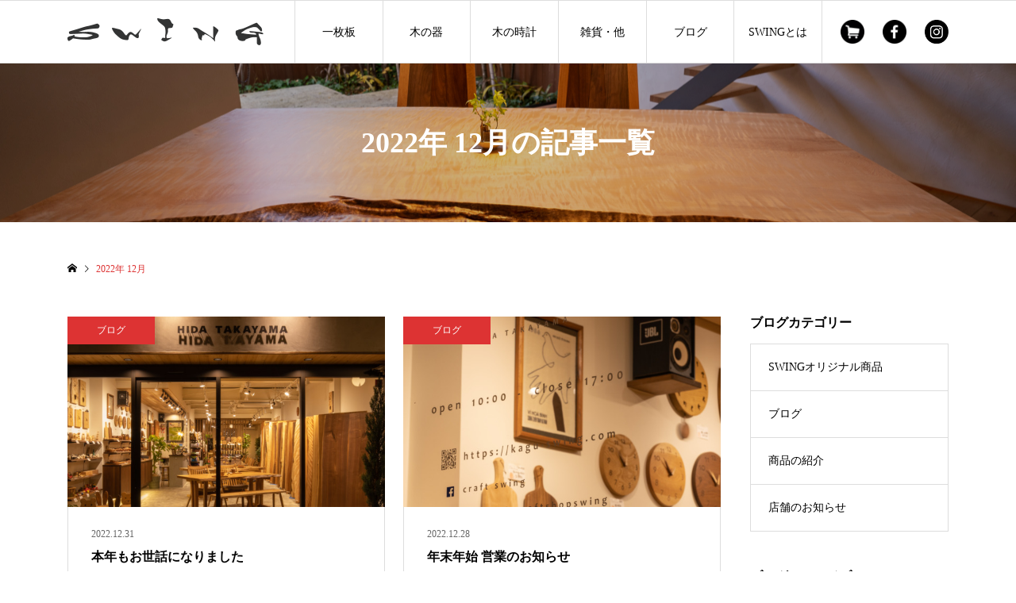

--- FILE ---
content_type: text/html; charset=UTF-8
request_url: https://kagu-swing.com/2022/12/
body_size: 14701
content:
<!DOCTYPE html>
<html lang="ja">
<head prefix="og: http://ogp.me/ns# fb: http://ogp.me/ns/fb#">
<meta charset="UTF-8">
<meta name="description" content="2022年 12月の記事一覧">
<meta name="viewport" content="width=device-width">
<meta property="og:type" content="blog">
<meta property="og:url" content="https://kagu-swing.com/2022/12/">
<meta property="og:title" content="2022年 12月">
<meta property="og:description" content="飛騨高山の一枚板テーブル家具工房">
<meta property="og:site_name" content="SWING">
<meta property="og:image" content="https://kagu-swing.com/wp-content/uploads/2020/12/DSC07163-scaled.jpg">
<meta property="og:image:secure_url" content="https://kagu-swing.com/wp-content/uploads/2020/12/DSC07163-scaled.jpg">
<meta property="og:image:width" content="2560">
<meta property="og:image:height" content="1707">
<meta name="twitter:card" content="summary">
<meta name="twitter:title" content="SWING">
<meta name="twitter:description" content="飛騨高山の一枚板テーブル家具工房">
<title>2022年 12月の記事一覧 &#8211; SWING</title>
<meta name='robots' content='max-image-preview:large' />
	<style>img:is([sizes="auto" i], [sizes^="auto," i]) { contain-intrinsic-size: 3000px 1500px }</style>
	<script>window._wca = window._wca || [];</script>
<link rel='dns-prefetch' href='//stats.wp.com' />
<link rel='stylesheet' id='wp-block-library-css' href='https://kagu-swing.com/wp-includes/css/dist/block-library/style.min.css?ver=6.8.3' type='text/css' media='all' />
<style id='classic-theme-styles-inline-css' type='text/css'>
/*! This file is auto-generated */
.wp-block-button__link{color:#fff;background-color:#32373c;border-radius:9999px;box-shadow:none;text-decoration:none;padding:calc(.667em + 2px) calc(1.333em + 2px);font-size:1.125em}.wp-block-file__button{background:#32373c;color:#fff;text-decoration:none}
</style>
<link rel='stylesheet' id='mediaelement-css' href='https://kagu-swing.com/wp-includes/js/mediaelement/mediaelementplayer-legacy.min.css?ver=4.2.17' type='text/css' media='all' />
<link rel='stylesheet' id='wp-mediaelement-css' href='https://kagu-swing.com/wp-includes/js/mediaelement/wp-mediaelement.min.css?ver=6.8.3' type='text/css' media='all' />
<style id='jetpack-sharing-buttons-style-inline-css' type='text/css'>
.jetpack-sharing-buttons__services-list{display:flex;flex-direction:row;flex-wrap:wrap;gap:0;list-style-type:none;margin:5px;padding:0}.jetpack-sharing-buttons__services-list.has-small-icon-size{font-size:12px}.jetpack-sharing-buttons__services-list.has-normal-icon-size{font-size:16px}.jetpack-sharing-buttons__services-list.has-large-icon-size{font-size:24px}.jetpack-sharing-buttons__services-list.has-huge-icon-size{font-size:36px}@media print{.jetpack-sharing-buttons__services-list{display:none!important}}.editor-styles-wrapper .wp-block-jetpack-sharing-buttons{gap:0;padding-inline-start:0}ul.jetpack-sharing-buttons__services-list.has-background{padding:1.25em 2.375em}
</style>
<style id='global-styles-inline-css' type='text/css'>
:root{--wp--preset--aspect-ratio--square: 1;--wp--preset--aspect-ratio--4-3: 4/3;--wp--preset--aspect-ratio--3-4: 3/4;--wp--preset--aspect-ratio--3-2: 3/2;--wp--preset--aspect-ratio--2-3: 2/3;--wp--preset--aspect-ratio--16-9: 16/9;--wp--preset--aspect-ratio--9-16: 9/16;--wp--preset--color--black: #000000;--wp--preset--color--cyan-bluish-gray: #abb8c3;--wp--preset--color--white: #ffffff;--wp--preset--color--pale-pink: #f78da7;--wp--preset--color--vivid-red: #cf2e2e;--wp--preset--color--luminous-vivid-orange: #ff6900;--wp--preset--color--luminous-vivid-amber: #fcb900;--wp--preset--color--light-green-cyan: #7bdcb5;--wp--preset--color--vivid-green-cyan: #00d084;--wp--preset--color--pale-cyan-blue: #8ed1fc;--wp--preset--color--vivid-cyan-blue: #0693e3;--wp--preset--color--vivid-purple: #9b51e0;--wp--preset--gradient--vivid-cyan-blue-to-vivid-purple: linear-gradient(135deg,rgba(6,147,227,1) 0%,rgb(155,81,224) 100%);--wp--preset--gradient--light-green-cyan-to-vivid-green-cyan: linear-gradient(135deg,rgb(122,220,180) 0%,rgb(0,208,130) 100%);--wp--preset--gradient--luminous-vivid-amber-to-luminous-vivid-orange: linear-gradient(135deg,rgba(252,185,0,1) 0%,rgba(255,105,0,1) 100%);--wp--preset--gradient--luminous-vivid-orange-to-vivid-red: linear-gradient(135deg,rgba(255,105,0,1) 0%,rgb(207,46,46) 100%);--wp--preset--gradient--very-light-gray-to-cyan-bluish-gray: linear-gradient(135deg,rgb(238,238,238) 0%,rgb(169,184,195) 100%);--wp--preset--gradient--cool-to-warm-spectrum: linear-gradient(135deg,rgb(74,234,220) 0%,rgb(151,120,209) 20%,rgb(207,42,186) 40%,rgb(238,44,130) 60%,rgb(251,105,98) 80%,rgb(254,248,76) 100%);--wp--preset--gradient--blush-light-purple: linear-gradient(135deg,rgb(255,206,236) 0%,rgb(152,150,240) 100%);--wp--preset--gradient--blush-bordeaux: linear-gradient(135deg,rgb(254,205,165) 0%,rgb(254,45,45) 50%,rgb(107,0,62) 100%);--wp--preset--gradient--luminous-dusk: linear-gradient(135deg,rgb(255,203,112) 0%,rgb(199,81,192) 50%,rgb(65,88,208) 100%);--wp--preset--gradient--pale-ocean: linear-gradient(135deg,rgb(255,245,203) 0%,rgb(182,227,212) 50%,rgb(51,167,181) 100%);--wp--preset--gradient--electric-grass: linear-gradient(135deg,rgb(202,248,128) 0%,rgb(113,206,126) 100%);--wp--preset--gradient--midnight: linear-gradient(135deg,rgb(2,3,129) 0%,rgb(40,116,252) 100%);--wp--preset--font-size--small: 13px;--wp--preset--font-size--medium: 20px;--wp--preset--font-size--large: 36px;--wp--preset--font-size--x-large: 42px;--wp--preset--spacing--20: 0.44rem;--wp--preset--spacing--30: 0.67rem;--wp--preset--spacing--40: 1rem;--wp--preset--spacing--50: 1.5rem;--wp--preset--spacing--60: 2.25rem;--wp--preset--spacing--70: 3.38rem;--wp--preset--spacing--80: 5.06rem;--wp--preset--shadow--natural: 6px 6px 9px rgba(0, 0, 0, 0.2);--wp--preset--shadow--deep: 12px 12px 50px rgba(0, 0, 0, 0.4);--wp--preset--shadow--sharp: 6px 6px 0px rgba(0, 0, 0, 0.2);--wp--preset--shadow--outlined: 6px 6px 0px -3px rgba(255, 255, 255, 1), 6px 6px rgba(0, 0, 0, 1);--wp--preset--shadow--crisp: 6px 6px 0px rgba(0, 0, 0, 1);}:where(.is-layout-flex){gap: 0.5em;}:where(.is-layout-grid){gap: 0.5em;}body .is-layout-flex{display: flex;}.is-layout-flex{flex-wrap: wrap;align-items: center;}.is-layout-flex > :is(*, div){margin: 0;}body .is-layout-grid{display: grid;}.is-layout-grid > :is(*, div){margin: 0;}:where(.wp-block-columns.is-layout-flex){gap: 2em;}:where(.wp-block-columns.is-layout-grid){gap: 2em;}:where(.wp-block-post-template.is-layout-flex){gap: 1.25em;}:where(.wp-block-post-template.is-layout-grid){gap: 1.25em;}.has-black-color{color: var(--wp--preset--color--black) !important;}.has-cyan-bluish-gray-color{color: var(--wp--preset--color--cyan-bluish-gray) !important;}.has-white-color{color: var(--wp--preset--color--white) !important;}.has-pale-pink-color{color: var(--wp--preset--color--pale-pink) !important;}.has-vivid-red-color{color: var(--wp--preset--color--vivid-red) !important;}.has-luminous-vivid-orange-color{color: var(--wp--preset--color--luminous-vivid-orange) !important;}.has-luminous-vivid-amber-color{color: var(--wp--preset--color--luminous-vivid-amber) !important;}.has-light-green-cyan-color{color: var(--wp--preset--color--light-green-cyan) !important;}.has-vivid-green-cyan-color{color: var(--wp--preset--color--vivid-green-cyan) !important;}.has-pale-cyan-blue-color{color: var(--wp--preset--color--pale-cyan-blue) !important;}.has-vivid-cyan-blue-color{color: var(--wp--preset--color--vivid-cyan-blue) !important;}.has-vivid-purple-color{color: var(--wp--preset--color--vivid-purple) !important;}.has-black-background-color{background-color: var(--wp--preset--color--black) !important;}.has-cyan-bluish-gray-background-color{background-color: var(--wp--preset--color--cyan-bluish-gray) !important;}.has-white-background-color{background-color: var(--wp--preset--color--white) !important;}.has-pale-pink-background-color{background-color: var(--wp--preset--color--pale-pink) !important;}.has-vivid-red-background-color{background-color: var(--wp--preset--color--vivid-red) !important;}.has-luminous-vivid-orange-background-color{background-color: var(--wp--preset--color--luminous-vivid-orange) !important;}.has-luminous-vivid-amber-background-color{background-color: var(--wp--preset--color--luminous-vivid-amber) !important;}.has-light-green-cyan-background-color{background-color: var(--wp--preset--color--light-green-cyan) !important;}.has-vivid-green-cyan-background-color{background-color: var(--wp--preset--color--vivid-green-cyan) !important;}.has-pale-cyan-blue-background-color{background-color: var(--wp--preset--color--pale-cyan-blue) !important;}.has-vivid-cyan-blue-background-color{background-color: var(--wp--preset--color--vivid-cyan-blue) !important;}.has-vivid-purple-background-color{background-color: var(--wp--preset--color--vivid-purple) !important;}.has-black-border-color{border-color: var(--wp--preset--color--black) !important;}.has-cyan-bluish-gray-border-color{border-color: var(--wp--preset--color--cyan-bluish-gray) !important;}.has-white-border-color{border-color: var(--wp--preset--color--white) !important;}.has-pale-pink-border-color{border-color: var(--wp--preset--color--pale-pink) !important;}.has-vivid-red-border-color{border-color: var(--wp--preset--color--vivid-red) !important;}.has-luminous-vivid-orange-border-color{border-color: var(--wp--preset--color--luminous-vivid-orange) !important;}.has-luminous-vivid-amber-border-color{border-color: var(--wp--preset--color--luminous-vivid-amber) !important;}.has-light-green-cyan-border-color{border-color: var(--wp--preset--color--light-green-cyan) !important;}.has-vivid-green-cyan-border-color{border-color: var(--wp--preset--color--vivid-green-cyan) !important;}.has-pale-cyan-blue-border-color{border-color: var(--wp--preset--color--pale-cyan-blue) !important;}.has-vivid-cyan-blue-border-color{border-color: var(--wp--preset--color--vivid-cyan-blue) !important;}.has-vivid-purple-border-color{border-color: var(--wp--preset--color--vivid-purple) !important;}.has-vivid-cyan-blue-to-vivid-purple-gradient-background{background: var(--wp--preset--gradient--vivid-cyan-blue-to-vivid-purple) !important;}.has-light-green-cyan-to-vivid-green-cyan-gradient-background{background: var(--wp--preset--gradient--light-green-cyan-to-vivid-green-cyan) !important;}.has-luminous-vivid-amber-to-luminous-vivid-orange-gradient-background{background: var(--wp--preset--gradient--luminous-vivid-amber-to-luminous-vivid-orange) !important;}.has-luminous-vivid-orange-to-vivid-red-gradient-background{background: var(--wp--preset--gradient--luminous-vivid-orange-to-vivid-red) !important;}.has-very-light-gray-to-cyan-bluish-gray-gradient-background{background: var(--wp--preset--gradient--very-light-gray-to-cyan-bluish-gray) !important;}.has-cool-to-warm-spectrum-gradient-background{background: var(--wp--preset--gradient--cool-to-warm-spectrum) !important;}.has-blush-light-purple-gradient-background{background: var(--wp--preset--gradient--blush-light-purple) !important;}.has-blush-bordeaux-gradient-background{background: var(--wp--preset--gradient--blush-bordeaux) !important;}.has-luminous-dusk-gradient-background{background: var(--wp--preset--gradient--luminous-dusk) !important;}.has-pale-ocean-gradient-background{background: var(--wp--preset--gradient--pale-ocean) !important;}.has-electric-grass-gradient-background{background: var(--wp--preset--gradient--electric-grass) !important;}.has-midnight-gradient-background{background: var(--wp--preset--gradient--midnight) !important;}.has-small-font-size{font-size: var(--wp--preset--font-size--small) !important;}.has-medium-font-size{font-size: var(--wp--preset--font-size--medium) !important;}.has-large-font-size{font-size: var(--wp--preset--font-size--large) !important;}.has-x-large-font-size{font-size: var(--wp--preset--font-size--x-large) !important;}
:where(.wp-block-post-template.is-layout-flex){gap: 1.25em;}:where(.wp-block-post-template.is-layout-grid){gap: 1.25em;}
:where(.wp-block-columns.is-layout-flex){gap: 2em;}:where(.wp-block-columns.is-layout-grid){gap: 2em;}
:root :where(.wp-block-pullquote){font-size: 1.5em;line-height: 1.6;}
</style>
<link rel='stylesheet' id='biz-cal-style-css' href='https://kagu-swing.com/wp-content/plugins/biz-calendar/biz-cal.css?ver=2.2.0' type='text/css' media='all' />
<link rel='stylesheet' id='contact-form-7-css' href='https://kagu-swing.com/wp-content/plugins/contact-form-7/includes/css/styles.css?ver=6.1.3' type='text/css' media='all' />
<link rel='stylesheet' id='woocommerce-layout-css' href='https://kagu-swing.com/wp-content/plugins/woocommerce/assets/css/woocommerce-layout.css?ver=10.3.4' type='text/css' media='all' />
<style id='woocommerce-layout-inline-css' type='text/css'>

	.infinite-scroll .woocommerce-pagination {
		display: none;
	}
</style>
<link rel='stylesheet' id='woocommerce-smallscreen-css' href='https://kagu-swing.com/wp-content/plugins/woocommerce/assets/css/woocommerce-smallscreen.css?ver=10.3.4' type='text/css' media='only screen and (max-width: 768px)' />
<link rel='stylesheet' id='woocommerce-general-css' href='https://kagu-swing.com/wp-content/plugins/woocommerce/assets/css/woocommerce.css?ver=10.3.4' type='text/css' media='all' />
<style id='woocommerce-inline-inline-css' type='text/css'>
.woocommerce form .form-row .required { visibility: visible; }
</style>
<link rel='stylesheet' id='ywctm-frontend-css' href='https://kagu-swing.com/wp-content/plugins/yith-woocommerce-catalog-mode/assets/css/frontend.min.css?ver=2.50.0' type='text/css' media='all' />
<style id='ywctm-frontend-inline-css' type='text/css'>
.widget.woocommerce.widget_shopping_cart{display: none !important}
</style>
<link rel='stylesheet' id='brands-styles-css' href='https://kagu-swing.com/wp-content/plugins/woocommerce/assets/css/brands.css?ver=10.3.4' type='text/css' media='all' />
<link rel='stylesheet' id='ego-style-css' href='https://kagu-swing.com/wp-content/themes/ego_woocommerce_tcd079/style.css?ver=1.2.2' type='text/css' media='all' />
<link rel='stylesheet' id='ego-slick-css' href='https://kagu-swing.com/wp-content/themes/ego_woocommerce_tcd079/css/slick.min.css?ver=1.2.2' type='text/css' media='all' />
<link rel='stylesheet' id='ego-perfect-scrollbar-css' href='https://kagu-swing.com/wp-content/themes/ego_woocommerce_tcd079/css/perfect-scrollbar.css?ver=1.2.2' type='text/css' media='all' />
<link rel='stylesheet' id='ego-woocommerce-css' href='https://kagu-swing.com/wp-content/themes/ego_woocommerce_tcd079/css/woocommerce.css?ver=1.2.2' type='text/css' media='all' />
<script type="text/javascript" src="https://kagu-swing.com/wp-includes/js/jquery/jquery.min.js?ver=3.7.1" id="jquery-core-js"></script>
<script type="text/javascript" src="https://kagu-swing.com/wp-includes/js/jquery/jquery-migrate.min.js?ver=3.4.1" id="jquery-migrate-js"></script>
<script type="text/javascript" id="biz-cal-script-js-extra">
/* <![CDATA[ */
var bizcalOptions = {"holiday_title":"\u98db\u9a28\u9ad8\u5c71SHOP \u5b9a\u4f11\u65e5","temp_holidays":"","temp_weekdays":"2025-01-02\r\n2025-03-20\r\n\r\n","eventday_title":"","eventday_url":"","eventdays":"","month_limit":"\u6307\u5b9a","nextmonthlimit":"1","prevmonthlimit":"0","plugindir":"https:\/\/kagu-swing.com\/wp-content\/plugins\/biz-calendar\/","national_holiday":""};
/* ]]> */
</script>
<script type="text/javascript" src="https://kagu-swing.com/wp-content/plugins/biz-calendar/calendar.js?ver=2.2.0" id="biz-cal-script-js"></script>
<script type="text/javascript" src="https://kagu-swing.com/wp-content/plugins/woocommerce/assets/js/jquery-blockui/jquery.blockUI.min.js?ver=2.7.0-wc.10.3.4" id="wc-jquery-blockui-js" defer="defer" data-wp-strategy="defer"></script>
<script type="text/javascript" src="https://kagu-swing.com/wp-content/plugins/woocommerce/assets/js/js-cookie/js.cookie.min.js?ver=2.1.4-wc.10.3.4" id="wc-js-cookie-js" defer="defer" data-wp-strategy="defer"></script>
<script type="text/javascript" id="woocommerce-js-extra">
/* <![CDATA[ */
var woocommerce_params = {"ajax_url":"\/wp-admin\/admin-ajax.php","wc_ajax_url":"\/?wc-ajax=%%endpoint%%","i18n_password_show":"\u30d1\u30b9\u30ef\u30fc\u30c9\u3092\u8868\u793a","i18n_password_hide":"\u30d1\u30b9\u30ef\u30fc\u30c9\u3092\u96a0\u3059"};
/* ]]> */
</script>
<script type="text/javascript" src="https://kagu-swing.com/wp-content/plugins/woocommerce/assets/js/frontend/woocommerce.min.js?ver=10.3.4" id="woocommerce-js" defer="defer" data-wp-strategy="defer"></script>
<script type="text/javascript" src="https://stats.wp.com/s-202544.js" id="woocommerce-analytics-js" defer="defer" data-wp-strategy="defer"></script>
<link rel="https://api.w.org/" href="https://kagu-swing.com/wp-json/" /><link rel="EditURI" type="application/rsd+xml" title="RSD" href="https://kagu-swing.com/xmlrpc.php?rsd" />
<meta name="generator" content="WordPress 6.8.3" />
<meta name="generator" content="WooCommerce 10.3.4" />
	<style>img#wpstats{display:none}</style>
		<link rel="shortcut icon" href="https://kagu-swing.com/wp-content/uploads/2020/12/logo@1.5x.png">
<style>
.p-breadcrumb__inner, .p-wc-headline, .p-wc-headline02, .p-archive03__item-like, .p-article-like, .p-entry-product__category a, .p-wishlist__item-remove:hover { color: #dd3333; }
.p-button, .p-pagetop a { background-color: #dd3333; }
.slick-dots li.slick-active button { background-color: #dd3333 !important; }
 .p-page-links a:hover, .p-page-links > span, .p-pager__item .current, .p-pager__item a:hover, .c-comment__tab-item.is-active a, .c-comment__tab-item.is-active p, c-comment__password-protected, .c-pw__btn--register, .c-pw__btn, #wdgctToCheckout a { background-color: #dd3333; border-color: #dd3333; }
.c-comment__tab-item a, .c-comment__tab-item p { border-color: #dd3333; }
.c-comment__tab-item.is-active a:after, .c-comment__tab-item.is-active p:after { border-top-color: #dd3333; }
.p-entry-product__header-like:hover, .p-entry-product__category a:hover, #wdgctToCart a:hover { color: #ad2727; }
.p-button:hover, .p-pagetop a:hover { background-color: #ad2727; }
.c-comment__tab-item a:hover { background-color: #ad2727; border-color: #ad2727; }
.slick-dots li:hover button { background-color: #ad2727 !important; }
.p-body a { color: #666666; }
.p-body a:hover { color: #cccccc; }
body, input, textarea, select, button { font-family: "Times New Roman", "游明朝", "Yu Mincho", "游明朝体", "YuMincho", "ヒラギノ明朝 Pro W3", "Hiragino Mincho Pro", "HiraMinProN-W3", "HGS明朝E", "ＭＳ Ｐ明朝", "MS PMincho", serif; }
.p-logo, .p-entry__title, .p-headline, .p-page-header__title, .p-page-header__subtitle, .p-page-header__image-title, .p-page-header__image-subtitle, .p-header-content__catch, .p-cb__item-headline, .p-cb__item-subheadline {
font-family: "Times New Roman", "游明朝", "Yu Mincho", "游明朝体", "YuMincho", "ヒラギノ明朝 Pro W3", "Hiragino Mincho Pro", "HiraMinProN-W3", "HGS明朝E", "ＭＳ Ｐ明朝", "MS PMincho", serif;
font-weight: 700;
}
.p-hover-effect--type1:hover .p-hover-effect__image { -webkit-transform: scale(1.2); -moz-transform: scale(1.2); -ms-transform: scale(1.2); transform: scale(1.2); }
.p-hover-effect--type2 .p-hover-effect__image { -webkit-transform: scale(1.2); -moz-transform: scale(1.2); -ms-transform: scale(1.2); transform: scale(1.2); }
.p-hover-effect--type3 .p-hover-effect__image { -webkit-transform: scale(1.2) translate3d(-8px, 0, 0); -moz-transform: scale(1.2) translate3d(-8px, 0, 0); -ms-transform: scale(1.2) translate3d(-8px, 0, 0); transform: scale(1.2) translate3d(-8px, 0, 0); }
.p-hover-effect--type3:hover .p-hover-effect__image { -webkit-transform: scale(1.2) translate3d(8px, 0, 0); -moz-transform: scale(1.2) translate3d(8px, 0, 0); -ms-transform: scale(1.2) translate3d(8px, 0, 0); transform: scale(1.2) translate3d(8px, 0, 0); }
.p-hover-effect--type3:hover .p-hover-effect__bg, .p-hover-effect--type3.p-hover-effect__bg:hover { background: #000000; }
.p-hover-effect--type3:hover .p-hover-effect__image { opacity: 0.5 }
.p-hover-effect--type4.p-hover-effect__bg:hover, .p-hover-effect--type4:hover .p-hover-effect__bg { background: #000000; }
.p-hover-effect--type4:hover .p-hover-effect__image { opacity: 0.5; }

		#sb_instagram a:hover { -webkit-transform: scale(1.2); -moz-transform: scale(1.2); -ms-transform: scale(1.2); transform: scale(1.2); }
			#sb_instagram a:hover { opacity: 1 !important; }
	
.p-entry__title { font-size: 24px; }
.p-entry__body { color: #000000; font-size: 16px; }
.p-header__membermenu-cart__badge { background-color: #00bcbc; color: #ffffff; }
.p-header__membermenu .p-header__membermenu-cart a { color: #00bcbc !important; }
.p-header__lower-inner .p-header-memberbox a, .p-header__lower-inner .p-header-memberbox a, .l-header.is-header-fixed .p-header__lower-inner .p-header-memberbox a, .is-header-fixed .p-header__lower-inner .p-header-memberbox a { color: #ffffff; }
.p-header-memberbox, .p-header-view-cart { background-color: #222222; color: #ffffff; }
.p-entry-product__title { font-size: 24px; }
.p-entry-product__body, p-wc__body { color: #000000; font-size: 16px; }
.p-entry-product__cart-prices .amount, .woocommerce-variation-price .amount { font-size: 22px; }
.p-entry-product__cart-prices, .woocommerce-variation-price .amount { color: #000000; }
 .p-archive03__item-rating, .woocommerce .star-rating::before, .woocommerce .star-rating span::before, .woocommerce p.stars a, .comment-form-rating-radios label, #review_form .comment-reply-title { color: #dd3333; }
.reviews_tab_count { background-color: #dd3333; }
.p-entry-news__title { font-size: 24px; }
.p-entry-news__body { color: #000000; font-size: 16px; }
.p-header__logo--text { font-size: 36px; }
.p-megamenu01 { background-color: #000000; }
.p-megamenu01__list-item a { color: #ffffff; }
.p-megamenu01__list-item a:hover { color: #ffffff; }
.p-megamenu01__list-item__thumbnail-overlay { background-color: #000000; opacity: 0.2; }
.p-megamenu02 { background-color: #000000; }
.p-megamenu02__list-item a, .p-megamenu02__archive-item__meta { color: #ffffff; }
.p-megamenu02__list-item a:hover { color: #999999; }
.p-megamenu-a { background-color: #000000; }
.p-megamenu-b { background-color: #000000; }
.p-footer-nav__area { background-color: #eee; }
.p-footer-nav__headline { color: #000000; }
.p-footer-nav, .p-footer-nav a, .p-footer-nav__area .p-social-nav a { color: #000000; }
.p-footer-nav a:hover, .p-footer-nav__area .p-social-nav a:hover { color: #999999; }
.p-footer__logo--text { font-size: 36px; }
.p-copyright { background-color: #000000; color: #ffffff; }
.p-copyright .p-social-nav a { color: #ffffff; }
.styled_h2, .p-body .styled_h2 { border-top: 1px solid #222222; border-bottom: 1px solid #222222; border-left: 0px solid #222222; border-right: 0px solid #222222; color: #000000; font-size: 22px; text-align: left; margin-bottom: 30px; margin-top: 0px; padding: 30px 0px 30px 0px; }
.styled_h3, .p-body .styled_h3 { border-top: 2px solid #222222; border-bottom: 1px solid #dddddd; border-left: 0px solid #dddddd; border-right: 0px solid #dddddd; color: #000000; font-size: 20px; text-align: left; margin-bottom: 30px; margin-top: 0px; padding: 30px 0px 30px 20px; }
.styled_h4, .p-body .styled_h4 { border-top: 0px solid #dddddd; border-bottom: 0px solid #dddddd; border-left: 2px solid #222222; border-right: 0px solid #dddddd; color: #000000; font-size: 18px; text-align: left; margin-bottom: 30px; margin-top: 0px; padding: 10px 0px 10px 15px; }
.styled_h5, .p-body .styled_h5 { border-top: 0px solid #dddddd; border-bottom: 0px solid #dddddd; border-left: 0px solid #dddddd; border-right: 0px solid #dddddd; color: #000000; font-size: 16px; text-align: left; margin-bottom: 30px; margin-top: 0px; padding: 15px 15px 15px 15px; }
.q_custom_button1 { background: #535353; color: #ffffff !important; }
.q_custom_button1:hover, .q_custom_button1:focus { background: #7d7d7d; color: #ffffff !important; }
.q_custom_button2 { background: #535353; color: #ffffff !important; }
.q_custom_button2:hover, .q_custom_button2:focus { background: #7d7d7d; color: #ffffff !important; }
.q_custom_button3 { background: #535353; color: #ffffff !important; }
.q_custom_button3:hover, .q_custom_button3:focus { background: #7d7d7d; color: #ffffff !important; }
.speech_balloon_left1 .speach_balloon_text { background-color: #ffdfdf; border-color: #ffdfdf; color: #000000; }
.speech_balloon_left1 .speach_balloon_text::before { border-right-color: #ffdfdf; }
.speech_balloon_left1 .speach_balloon_text::after { border-right-color: #ffdfdf; }
.speech_balloon_left2 .speach_balloon_text { background-color: #ffffff; border-color: #ff5353; color: #000000; }
.speech_balloon_left2 .speach_balloon_text::before { border-right-color: #ff5353; }
.speech_balloon_left2 .speach_balloon_text::after { border-right-color: #ffffff; }
.speech_balloon_right1 .speach_balloon_text { background-color: #ccf4ff; border-color: #ccf4ff; color: #000000; }
.speech_balloon_right1 .speach_balloon_text::before { border-left-color: #ccf4ff; }
.speech_balloon_right1 .speach_balloon_text::after { border-left-color: #ccf4ff; }
.speech_balloon_right2 .speach_balloon_text { background-color: #ffffff; border-color: #0789b5; color: #000000; }
.speech_balloon_right2 .speach_balloon_text::before { border-left-color: #0789b5; }
.speech_balloon_right2 .speach_balloon_text::after { border-left-color: #ffffff; }
@media (min-width: 992px) {
	.p-header__upper { background-color: #ffffff; }
	.p-header__upper, .p-header__upper a { color: #000000; }
	.p-header__upper a:hover, .p-header__upper button:hover { color: #999999; }
	.p-header__lower { background-color: #ffffff; }
	.p-header__lower-inner, .p-header__lower-inner a, .p-global-nav > li > a { color: #000000; }
	.p-header__lower-inner a:hover, .p-header__lower-inner button:hover { color: #999999; }
	.p-global-nav > li > a:hover, .p-global-nav > li.current-menu-item > a { background-color: #dd3333; border-color: #dd3333; }
	.l-header__fix .is-header-fixed .p-header__upper { background-color: rgba(238, 238, 238, 0.8); }
	.l-header__fix .is-header-fixed .p-header__upper, .l-header__fix--mobile .is-header-fixed .p-header__upper a { color: #000000; }
	.l-header__fix .is-header-fixed .p-header__upper a:hover, .l-header__fix--mobile .is-header-fixed .p-header__upper button:hover { color: #999999; }
	.l-header__fix .is-header-fixed .p-header__lower { background-color: rgba(255, 255, 255, 0.8); }
	.l-header__fix .is-header-fixed .p-header__lower-inner, .l-header__fix--mobile .is-header-fixed .p-header__lower-inner a { color: #000000; }
	.l-header__fix .is-header-fixed .p-header__lower-inner a:hover, .l-header__fix--mobile .is-header-fixed .p-header__lower-inner button:hover, .l-header__fix .is-header-fixed .p-global-nav > li:hover > a, .l-header__fix .is-header-fixed .p-global-nav > li.current-menu-item > a { color: #999999; }
	.p-global-nav .sub-menu a { background-color: #222222; color: #ffffff !important; }
	.p-global-nav .sub-menu a:hover, .p-global-nav .sub-menu .current-menu-item > a { background-color: #dd3333; color: #ffffff !important; }
}
@media (max-width: 991px) {
	.p-header__upper { background-color: #eeeeee; }
	.p-header__upper, .p-header__upper a, .wp-mobile-device .p-header__upper-search__button:hover { color: #000000; }
	.p-header__lower, .p-header__upper-search__form { background-color: #ffffff; }
	.p-header__lower-inner, .p-header__lower-inner a { color: #000000; }
	.l-header__fix .is-header-fixed .p-header__upper { background-color: rgba(238, 238, 238, 0.8); }
	.l-header__fix .is-header-fixed .p-header__upper, .l-header__fix--mobile .is-header-fixed .p-header__upper a { color: #000000; }
	.l-header__fix--mobile .is-header-fixed .p-header__lower { background-color: rgba(255, 255, 255, 0.8); }
	.l-header__fix--mobile .is-header-fixed .p-header__lower::before { opacity: 0.8 }
	.l-header__fix--mobile .is-header-fixed .p-header__lower-inner, .l-header__fix--mobile .is-header-fixed .p-header__lower-inner a { color: #000000; }
	.p-header__logo--text { font-size: 26px; }
	.p-footer__logo--text { font-size: 26px; }
	.p-drawer__contents { background-color: #000000; }
	.p-drawer__menu > li, .p-drawer__membermenu02 > li + li { border-color: #666666 }
	.p-drawer__menu a, .p-drawer__menu > li > a { background-color: #000000; color: #ffffff !important; }
	.p-drawer__menu a, .p-drawer__menu > li > a { background-color: #000000; color: #ffffff !important; }
	.p-drawer__menu a:hover, .p-drawer__menu > li > a:hover { background-color: #000000; color: #00bcbc !important; }
	.p-drawer__menu .sub-menu a { background-color: #444444; color: #ffffff !important; }
	.p-drawer__menu .sub-menu a:hover { background-color: #444444; color: #00bcbc !important; }
	.p-entry__title { font-size: 18px; }
	.p-entry__body { font-size: 14px; }
	.p-entry-product__title { font-size: 18px; }
	.p-entry-product__body { font-size: 16px; }
	.p-entry-product__price { font-size: 16px; }
	.p-entry-news__title { font-size: 18px; }
	.p-entry-news__body { font-size: 14px; }
}
h2,h3 { font-weight:bold; }

.p-header__upper,
.p-header__membermenu,
.p-wishlist__item-button,
.p-entry-product__cart-quantity,
.p-header__membermenu-login,
.p-header__membermenu-mypage {display:none;}

/*.wc-tabs-wrapper { font-size: 16px; }*/

.pc-only {
	display: inline-block;
}
.sp-only {
	display: none;
}
#js-global-nav > li:nth-last-child(1),
#js-global-nav > li:nth-last-child(2),
#js-global-nav > li:nth-last-child(3){
	-webkit-flex: auto;
	-ms-flex: auto;
	flex: auto;
}
#js-global-nav > li:nth-last-child(1) a,
#js-global-nav > li:nth-last-child(2) a,
#js-global-nav > li:nth-last-child(3) a{
	border: none;
	padding-right: 0;
}
#js-global-nav > li:nth-last-child(1) a:hover,
#js-global-nav > li:nth-last-child(2) a:hover,
#js-global-nav > li:nth-last-child(3) a:hover{
	background: none;
}
#js-global-nav > li:nth-last-child(3){
	padding: 0 5px 0 10px;
}
#js-global-nav > li:nth-last-child(2){
	padding: 0 5px;
}
#js-global-nav > li:nth-last-child(1){
	padding: 0 0 0 5px;
}
#cb_1 p {
    font-size: 18px;
}
.p-front-page__body:after {
    content: '';
    display: block;
    clear: both;
}
@media (max-width: 991px) {
	.pc-only {
		display: none;
	}
	.sp-only {
		display: inline-block;
	}
#cb_1 p {
    font-size: 16px;
}
	#js-global-nav > li:nth-last-child(1) a,
	#js-global-nav > li:nth-last-child(2) a,
	#js-global-nav > li:nth-last-child(3) a {
		display: -webkit-box;
		display: -ms-flexbox;
		display: flex;
		-webkit-box-align: center;
		-ms-flex-align: center;
		align-items: center;
		border: none;
		padding: 0;
	}
	#js-global-nav > li:nth-last-child(3) a{
		-webkit-box-pack: end;
		-ms-flex-pack: end;
		justify-content: flex-end;
	}
	#js-global-nav > li:nth-last-child(2) a{
		-webkit-box-pack: center;
		-ms-flex-pack: center;
		justify-content: center;
	}
	#js-global-nav > li:nth-last-child(1) a{
		-webkit-box-pack: start;
		-ms-flex-pack: start;
		justify-content: flex-start;
	}
	#js-global-nav > li:nth-last-child(1),
	#js-global-nav > li:nth-last-child(2),
	#js-global-nav > li:nth-last-child(3){
		display: inline-block;
		width: 33.333%;
		width: calc( 100% / 3 );
	}
	#js-global-nav > li:nth-last-child(2){
		margin-left: -5px;
	}
	#js-global-nav > li:nth-last-child(1){
		margin-left: -5px;
	}
}

</style>
<style id="current-page-style">
</style>
	<noscript><style>.woocommerce-product-gallery{ opacity: 1 !important; }</style></noscript>
	
<!-- Jetpack Open Graph Tags -->
<meta property="og:type" content="website" />
<meta property="og:title" content="2022年 12月の記事一覧 &#8211; SWING" />
<meta property="og:site_name" content="SWING" />
<meta property="og:image" content="https://s0.wp.com/i/blank.jpg" />
<meta property="og:image:width" content="200" />
<meta property="og:image:height" content="200" />
<meta property="og:image:alt" content="" />
<meta property="og:locale" content="ja_JP" />

<!-- End Jetpack Open Graph Tags -->
<link rel="icon" href="https://kagu-swing.com/wp-content/uploads/2021/04/logo@1.5x.png" sizes="32x32" />
<link rel="icon" href="https://kagu-swing.com/wp-content/uploads/2021/04/logo@1.5x.png" sizes="192x192" />
<link rel="apple-touch-icon" href="https://kagu-swing.com/wp-content/uploads/2021/04/logo@1.5x.png" />
<meta name="msapplication-TileImage" content="https://kagu-swing.com/wp-content/uploads/2021/04/logo@1.5x.png" />
		<style type="text/css" id="wp-custom-css">
			/* こちらから編集する
 https://kagu-swing.com/wp-admin/admin.php?page=theme_options
*/		</style>
		<!-- Global site tag (gtag.js) - Google Analytics -->
<script async src="https://www.googletagmanager.com/gtag/js?id=G-RXVKJ7Y88T"></script>
<script>
  window.dataLayer = window.dataLayer || [];
  function gtag(){dataLayer.push(arguments);}
  gtag('js', new Date());

  gtag('config', 'G-RXVKJ7Y88T');
</script>
</head>
<body class="archive date wp-theme-ego_woocommerce_tcd079 theme-ego_woocommerce_tcd079 woocommerce-no-js l-sidebar--type2 l-header--type1 l-header--type2--mobile l-header__fix--mobile">
<header id="js-header" class="l-header">
	<div class="l-header__bar l-header__bar--mobile">
		<div class="p-header__upper">
			<div class="p-header__upper-inner l-inner">
				<div class="p-header-description">飛騨高山の一枚板テーブル家具工房</div>
				<div class="p-header__upper-search">
					<div class="p-header__upper-search__form">
						<form role="search" method="get" action="https://kagu-swing.com/">
							<input class="p-header__upper-search__input" name="s" type="text" value="">
							<button class="p-header__upper-search__submit c-icon-button">&#xe915;</button>
						</form>
					</div>
					<button id="js-header__search" class="p-header__upper-search__button c-icon-button"></button>
				</div>
			</div>
		</div>
		<div class="p-header__lower">
			<div class="p-header__lower-inner l-inner">
				<div class="p-logo p-header__logo p-header__logo--retina">
					<a href="https://kagu-swing.com/"><img src="https://kagu-swing.com/wp-content/uploads/2020/12/logo@1.5x.png" alt="SWING" width="247"></a>
				</div>
				<div class="p-logo p-header__logo--mobile p-header__logo--retina">
					<a href="https://kagu-swing.com/"><img src="https://kagu-swing.com/wp-content/uploads/2020/12/logo@1.5x.png" alt="SWING" width="247"></a>
				</div>
				<div id="js-drawer" class="p-drawer">
					<div class="p-drawer__contents">
					<ul class="p-drawer__membermenu p-drawer__membermenu02 p-drawer__menu">
						<li class="p-header__membermenu-login"><a href="https://kagu-swing.com/my-account/">ログイン・会員登録</a></li>
						<li class="p-header__membermenu-wishlist"><a href="https://kagu-swing.com/my-account/wishlist/">お気に入りリスト</a></li>
					</ul>
<nav class="p-global-nav__container"><ul id="js-global-nav" class="p-global-nav p-drawer__menu"><li id="menu-item-57" class="menu-item menu-item-type-post_type menu-item-object-page menu-item-has-children menu-item-57"><a href="https://kagu-swing.com/works/">一枚板<span class="p-global-nav__toggle"></span></a>
<ul class="sub-menu">
	<li id="menu-item-1763" class="menu-item menu-item-type-post_type menu-item-object-page menu-item-1763"><a href="https://kagu-swing.com/works/">一枚板<span class="p-global-nav__toggle"></span></a></li>
	<li id="menu-item-238" class="menu-item menu-item-type-post_type menu-item-object-page menu-item-238"><a href="https://kagu-swing.com/products/">一枚板商品<span class="p-global-nav__toggle"></span></a></li>
</ul>
</li>
<li id="menu-item-56" class="menu-item menu-item-type-post_type menu-item-object-page menu-item-56"><a href="https://kagu-swing.com/tableware/">木の器<span class="p-global-nav__toggle"></span></a></li>
<li id="menu-item-60" class="menu-item menu-item-type-post_type menu-item-object-page menu-item-60"><a href="https://kagu-swing.com/clocks/">木の時計<span class="p-global-nav__toggle"></span></a></li>
<li id="menu-item-55" class="menu-item menu-item-type-post_type menu-item-object-page menu-item-has-children menu-item-55"><a href="https://kagu-swing.com/homeware/">雑貨・他<span class="p-global-nav__toggle"></span></a>
<ul class="sub-menu">
	<li id="menu-item-1764" class="menu-item menu-item-type-post_type menu-item-object-page menu-item-1764"><a href="https://kagu-swing.com/homeware/">雑貨・その他<span class="p-global-nav__toggle"></span></a></li>
	<li id="menu-item-54" class="menu-item menu-item-type-post_type menu-item-object-page menu-item-54"><a href="https://kagu-swing.com/order/">オーダー家具<span class="p-global-nav__toggle"></span></a></li>
</ul>
</li>
<li id="menu-item-85" class="menu-item menu-item-type-post_type menu-item-object-page current_page_parent menu-item-has-children menu-item-85"><a href="https://kagu-swing.com/blog/">ブログ<span class="p-global-nav__toggle"></span></a>
<ul class="sub-menu">
	<li id="menu-item-1765" class="menu-item menu-item-type-post_type menu-item-object-page current_page_parent menu-item-1765"><a href="https://kagu-swing.com/blog/">ブログ<span class="p-global-nav__toggle"></span></a></li>
	<li id="menu-item-103" class="menu-item menu-item-type-post_type_archive menu-item-object-news menu-item-103"><a href="https://kagu-swing.com/news/">お知らせ<span class="p-global-nav__toggle"></span></a></li>
</ul>
</li>
<li id="menu-item-84" class="menu-item menu-item-type-post_type menu-item-object-page menu-item-has-children menu-item-84"><a href="https://kagu-swing.com/concept/">SWINGとは<span class="p-global-nav__toggle"></span></a>
<ul class="sub-menu">
	<li id="menu-item-1766" class="menu-item menu-item-type-post_type menu-item-object-page menu-item-1766"><a href="https://kagu-swing.com/concept/">SWINGについて<span class="p-global-nav__toggle"></span></a></li>
	<li id="menu-item-87" class="menu-item menu-item-type-post_type menu-item-object-page menu-item-87"><a href="https://kagu-swing.com/info/">店舗紹介・アクセス<span class="p-global-nav__toggle"></span></a></li>
	<li id="menu-item-86" class="menu-item menu-item-type-post_type menu-item-object-page menu-item-86"><a href="https://kagu-swing.com/inquiry/">お問い合わせ<span class="p-global-nav__toggle"></span></a></li>
	<li id="menu-item-812" class="menu-item menu-item-type-custom menu-item-object-custom menu-item-812"><a href="https://shop.kagu-swing.com/">ONLINE SHOP<span class="p-global-nav__toggle"></span></a></li>
</ul>
</li>
<li id="menu-item-312" class="menu-item menu-item-type-custom menu-item-object-custom menu-item-312"><a href="https://shop.kagu-swing.com/"><img src="https://kagu-swing.com/wp-content/uploads/2021/01/cart_w.png" class="sp-only" width="30" height="30"> <img src="https://kagu-swing.com/wp-content/uploads/2021/01/cart_b.png" class="pc-only" width="30" height="30"><span class="p-global-nav__toggle"></span></a></li>
<li id="menu-item-321" class="menu-item menu-item-type-custom menu-item-object-custom menu-item-321"><a href="https://www.facebook.com/CraftSwing"><img src="https://kagu-swing.com/wp-content/uploads/2021/01/facebook_w.png" class="sp-only" width="30" height="30"> <img src="https://kagu-swing.com/wp-content/uploads/2021/01/facebook_b.png" class="pc-only" width="30" height="30"><span class="p-global-nav__toggle"></span></a></li>
<li id="menu-item-322" class="menu-item menu-item-type-custom menu-item-object-custom menu-item-322"><a href="https://www.instagram.com/swing_hida_takayama/"><img src="https://kagu-swing.com/wp-content/uploads/2021/01/instagram_w.png" class="sp-only" width="30" height="30"> <img src="https://kagu-swing.com/wp-content/uploads/2021/01/instagram_b.png" class="pc-only" width="30" height="30"><span class="p-global-nav__toggle"></span></a></li>
</ul></nav>					</div>
					<div class="p-drawer-overlay"></div>
				</div>
				<ul class="p-header__membermenu">
					<li class="p-header__membermenu-wishlist u-hidden-sm"><a href="https://kagu-swing.com/my-account/wishlist/"><span class="p-header__membermenu-wishlist__count"></span></a></li>
					<li class="p-header__membermenu-mypage u-hidden-sm"><a class="js-header__membermenu-memberbox" href="https://kagu-swing.com/my-account/"></a></li>
					<li class="p-header__membermenu-cart"><a class="js-header-cart" href="https://kagu-swing.com/cart/"><span class="p-header__membermenu-cart__badge"></span></a></li>
				</ul>
				<button id="js-menu-button" class="p-menu-button c-icon-button">&#xf0c9;</button>
				<div class="p-header-memberbox" id="js-header-memberbox">
					<div class="p-header-memberbox__login">
						<form action="https://kagu-swing.com/my-account/" method="post" onKeyDown="if (event.keyCode == 13) return false;">
														<p class="p-header-memberbox__login-email">
								<input class="p-header-memberbox__login-input" type="text" name="username" autocomplete="username" placeholder="ユーザー名またはメールアドレス">
							</p>
							<p class="p-header-memberbox__login-password">
								<input class="p-header-memberbox__login-input" type="password" name="password" autocomplete="current-password" placeholder="パスワード">
							</p>
							<p class="p-header-memberbox__login-rememberme">
								<label><input name="rememberme" type="checkbox" value="forever"> <span>ログインしたままにする</span></label>
							</p>
														<p class="p-header-memberbox__login-button">
								<input type="hidden" id="woocommerce-login-nonce" name="woocommerce-login-nonce" value="1812fc7182" /><input type="hidden" name="_wp_http_referer" value="/2022/12/" />								<input type="hidden" name="redirect" value="">
								<button type="submit" class="p-button" name="login" value="ログイン">ログイン</button>
							</p>
							<p class="p-header-memberbox__login-lostpassword"><a href="https://kagu-swing.com/my-account/lost-password/">パスワードを忘れた場合</a></p>
													</form>
					</div>
					<div class="p-header-memberbox__registration">
						<p class="p-header-memberbox__registration-desc">会員でない方は会員登録してください。</p>
						<form action="https://kagu-swing.com/my-account/" method="post" onKeyDown="if (event.keyCode == 13) return false;">
														<p class="p-header-memberbox__registration-email">
								<input class="p-header-memberbox__login-input" type="email" name="email" autocomplete="email" placeholder="メールアドレス">
							</p>
							<p class="p-header-memberbox__registration-password-note">A password will be sent to your email address.</p>
							<wc-order-attribution-inputs></wc-order-attribution-inputs><div class="woocommerce-privacy-policy-text"><p>個人データは、このウェブサイトでの体験のサポート、アカウントへのアクセスの管理、<a href="https://kagu-swing.com/?page_id=3" class="woocommerce-privacy-policy-link" target="_blank">プライバシーポリシー</a> に説明されている他の用途に使用されます。</p>
</div>							<p class="p-header-memberbox__login-button">
								<input type="hidden" id="woocommerce-register-nonce" name="woocommerce-register-nonce" value="361c7f3b0f" /><input type="hidden" name="_wp_http_referer" value="/2022/12/" />								<button type="submit" class="p-button" name="register" value="会員登録">会員登録</button>
							</p>
													</form>
					</div>
				</div>
				<div class="p-header-view-cart" id="js-header-view-cart">
					<p class="p-wc-empty_cart">只今、カートに商品はございません。</p>
				</div>
			</div>
		</div>
	</div>
</header>
<main class="l-main">
	<header class="p-page-header p-page-header__image" style="background-image: url(https://kagu-swing.com/wp-content/uploads/2020/12/DSC07163-scaled.jpg);">
		<div class="p-page-header__overlay" style="background-color: rgba(0, 0, 0, 0.2);">
			<div class="p-page-header__inner l-inner">
				<h1 class="p-page-header__title">2022年 12月の記事一覧</h1>
			</div>
		</div>
	</header>
	<div class="p-breadcrumb c-breadcrumb">
		<ul class="p-breadcrumb__inner c-breadcrumb__inner l-inner" itemscope itemtype="http://schema.org/BreadcrumbList">
			<li class="p-breadcrumb__item c-breadcrumb__item p-breadcrumb__item--home c-breadcrumb__item--home" itemprop="itemListElement" itemscope itemtype="http://schema.org/ListItem">
				<a href="https://kagu-swing.com/" itemscope itemtype="http://schema.org/Thing" itemprop="item"><span itemprop="name">HOME</span></a>
				<meta itemprop="position" content="1">
			</li>
			<li class="p-breadcrumb__item c-breadcrumb__item">
				<span itemprop="name">2022年 12月</span>
			</li>
		</ul>
	</div>
	<div class="l-main__inner l-inner l-2columns">
		<div class="l-primary">
			<div class="p-archive">
				<article class="p-archive__item">
					<a class="p-archive__item-anchor p-hover-effect--type1" href="https://kagu-swing.com/20221231/">
						<div class="p-archive__item-thumbnail p-article__thumbnail p-hover-effect__bg">
							<div class="p-archive__item-thumbnail__image p-hover-effect__image" style="background-image: url(https://kagu-swing.com/wp-content/uploads/2022/01/CCF3D40D-F039-448B-9446-75CE69A6C053-600x600.jpeg);"></div>
						</div>
						<div class="p-archive__item-info">
							<p class="p-archive__item-meta p-article__meta u-clearfix">
								<time class="p-archive__item-date p-article__date" datetime="2022-12-31T09:00:30+09:00">2022.12.31</time>
							</p>
							<h3 class="p-archive__item-title p-article__title js-multiline-ellipsis">本年もお世話になりました</h3>
						</div>
					</a>
					<a class="p-float-category" href="https://kagu-swing.com/category/blog/" style="background: #dd3333;"><span>ブログ</span></a>
				</article>
				<article class="p-archive__item">
					<a class="p-archive__item-anchor p-hover-effect--type1" href="https://kagu-swing.com/20221228/">
						<div class="p-archive__item-thumbnail p-article__thumbnail p-hover-effect__bg">
							<div class="p-archive__item-thumbnail__image p-hover-effect__image" style="background-image: url(https://kagu-swing.com/wp-content/uploads/2022/01/44372C7B-2B89-48AE-9637-1B628A9FDCC0-600x600.jpeg);"></div>
						</div>
						<div class="p-archive__item-info">
							<p class="p-archive__item-meta p-article__meta u-clearfix">
								<time class="p-archive__item-date p-article__date" datetime="2022-12-28T09:00:07+09:00">2022.12.28</time>
							</p>
							<h3 class="p-archive__item-title p-article__title js-multiline-ellipsis">年末年始  営業のお知らせ</h3>
						</div>
					</a>
					<a class="p-float-category" href="https://kagu-swing.com/category/blog/" style="background: #dd3333;"><span>ブログ</span></a>
				</article>
				<article class="p-archive__item">
					<a class="p-archive__item-anchor p-hover-effect--type1" href="https://kagu-swing.com/20221226/">
						<div class="p-archive__item-thumbnail p-article__thumbnail p-hover-effect__bg">
							<div class="p-archive__item-thumbnail__image p-hover-effect__image" style="background-image: url(https://kagu-swing.com/wp-content/uploads/2022/12/F1AF519D-5594-454F-940D-EB33A0021A25-600x427.jpeg);"></div>
						</div>
						<div class="p-archive__item-info">
							<p class="p-archive__item-meta p-article__meta u-clearfix">
								<time class="p-archive__item-date p-article__date" datetime="2022-12-26T09:00:05+09:00">2022.12.26</time>
							</p>
							<h3 class="p-archive__item-title p-article__title js-multiline-ellipsis">数量限定セットを販売します！</h3>
						</div>
					</a>
					<a class="p-float-category" href="https://kagu-swing.com/category/blog/" style="background: #dd3333;"><span>ブログ</span></a>
				</article>
				<article class="p-archive__item">
					<a class="p-archive__item-anchor p-hover-effect--type1" href="https://kagu-swing.com/20221225/">
						<div class="p-archive__item-thumbnail p-article__thumbnail p-hover-effect__bg">
							<div class="p-archive__item-thumbnail__image p-hover-effect__image" style="background-image: url(https://kagu-swing.com/wp-content/uploads/2022/12/0F5FC201-01F2-45FC-9C55-1FE7F980716C-600x480.jpeg);"></div>
						</div>
						<div class="p-archive__item-info">
							<p class="p-archive__item-meta p-article__meta u-clearfix">
								<time class="p-archive__item-date p-article__date" datetime="2022-12-25T09:05:19+09:00">2022.12.25</time>
							</p>
							<h3 class="p-archive__item-title p-article__title js-multiline-ellipsis">Merry Christmas♪</h3>
						</div>
					</a>
					<a class="p-float-category" href="https://kagu-swing.com/category/blog/" style="background: #dd3333;"><span>ブログ</span></a>
				</article>
				<article class="p-archive__item">
					<a class="p-archive__item-anchor p-hover-effect--type1" href="https://kagu-swing.com/20221223/">
						<div class="p-archive__item-thumbnail p-article__thumbnail p-hover-effect__bg">
							<div class="p-archive__item-thumbnail__image p-hover-effect__image" style="background-image: url(https://kagu-swing.com/wp-content/uploads/2022/12/46CC31FB-80DB-46A0-9453-78174CDB70FD-600x480.jpeg);"></div>
						</div>
						<div class="p-archive__item-info">
							<p class="p-archive__item-meta p-article__meta u-clearfix">
								<time class="p-archive__item-date p-article__date" datetime="2022-12-23T09:00:20+09:00">2022.12.23</time>
							</p>
							<h3 class="p-archive__item-title p-article__title js-multiline-ellipsis">栃のほっこりカップ</h3>
						</div>
					</a>
					<a class="p-float-category" href="https://kagu-swing.com/category/swing%e3%82%aa%e3%83%aa%e3%82%b8%e3%83%8a%e3%83%ab%e5%95%86%e5%93%81/" style="background: #dd3333;"><span>SWINGオリジナル商品</span></a>
				</article>
				<article class="p-archive__item">
					<a class="p-archive__item-anchor p-hover-effect--type1" href="https://kagu-swing.com/20221221/">
						<div class="p-archive__item-thumbnail p-article__thumbnail p-hover-effect__bg">
							<div class="p-archive__item-thumbnail__image p-hover-effect__image" style="background-image: url(https://kagu-swing.com/wp-content/uploads/2022/12/0E90766F-AA20-4C66-A019-60DA4710DA21-479x600.jpeg);"></div>
						</div>
						<div class="p-archive__item-info">
							<p class="p-archive__item-meta p-article__meta u-clearfix">
								<time class="p-archive__item-date p-article__date" datetime="2022-12-21T09:00:25+09:00">2022.12.21</time>
							</p>
							<h3 class="p-archive__item-title p-article__title js-multiline-ellipsis">木のキッチンツールが入荷しました♪</h3>
						</div>
					</a>
					<a class="p-float-category" href="https://kagu-swing.com/category/%e5%95%86%e5%93%81%e3%81%ae%e7%b4%b9%e4%bb%8b/" style="background: #dd3333;"><span>商品の紹介</span></a>
				</article>
				<article class="p-archive__item">
					<a class="p-archive__item-anchor p-hover-effect--type1" href="https://kagu-swing.com/20221219/">
						<div class="p-archive__item-thumbnail p-article__thumbnail p-hover-effect__bg">
							<div class="p-archive__item-thumbnail__image p-hover-effect__image" style="background-image: url(https://kagu-swing.com/wp-content/uploads/2021/06/DAC402C2-8F7C-4BD1-89B6-D88271CA6A48-e1637754890355-600x551.jpeg);"></div>
						</div>
						<div class="p-archive__item-info">
							<p class="p-archive__item-meta p-article__meta u-clearfix">
								<time class="p-archive__item-date p-article__date" datetime="2022-12-19T09:00:34+09:00">2022.12.19</time>
							</p>
							<h3 class="p-archive__item-title p-article__title js-multiline-ellipsis">オンラインショップに新作時計が入荷しました！</h3>
						</div>
					</a>
					<a class="p-float-category" href="https://kagu-swing.com/category/swing%e3%82%aa%e3%83%aa%e3%82%b8%e3%83%8a%e3%83%ab%e5%95%86%e5%93%81/" style="background: #dd3333;"><span>SWINGオリジナル商品</span></a>
				</article>
				<article class="p-archive__item">
					<a class="p-archive__item-anchor p-hover-effect--type1" href="https://kagu-swing.com/20221218-2/">
						<div class="p-archive__item-thumbnail p-article__thumbnail p-hover-effect__bg">
							<div class="p-archive__item-thumbnail__image p-hover-effect__image" style="background-image: url(https://kagu-swing.com/wp-content/uploads/2022/12/6F71390C-B49C-4CDC-956D-83FAA0F4F8E9-600x480.jpeg);"></div>
						</div>
						<div class="p-archive__item-info">
							<p class="p-archive__item-meta p-article__meta u-clearfix">
								<time class="p-archive__item-date p-article__date" datetime="2022-12-18T09:00:36+09:00">2022.12.18</time>
							</p>
							<h3 class="p-archive__item-title p-article__title js-multiline-ellipsis">クリスマスグッズ入荷しました！</h3>
						</div>
					</a>
					<a class="p-float-category" href="https://kagu-swing.com/category/blog/" style="background: #dd3333;"><span>ブログ</span></a>
				</article>
				<article class="p-archive__item">
					<a class="p-archive__item-anchor p-hover-effect--type1" href="https://kagu-swing.com/20221216/">
						<div class="p-archive__item-thumbnail p-article__thumbnail p-hover-effect__bg">
							<div class="p-archive__item-thumbnail__image p-hover-effect__image" style="background-image: url(https://kagu-swing.com/wp-content/uploads/2021/06/DAC402C2-8F7C-4BD1-89B6-D88271CA6A48-e1637754890355-600x551.jpeg);"></div>
						</div>
						<div class="p-archive__item-info">
							<p class="p-archive__item-meta p-article__meta u-clearfix">
								<time class="p-archive__item-date p-article__date" datetime="2022-12-16T09:00:34+09:00">2022.12.16</time>
							</p>
							<h3 class="p-archive__item-title p-article__title js-multiline-ellipsis">お得なクーポンのお知らせです♪</h3>
						</div>
					</a>
					<a class="p-float-category" href="https://kagu-swing.com/category/blog/" style="background: #dd3333;"><span>ブログ</span></a>
				</article>
				<article class="p-archive__item">
					<a class="p-archive__item-anchor p-hover-effect--type1" href="https://kagu-swing.com/20221214/">
						<div class="p-archive__item-thumbnail p-article__thumbnail p-hover-effect__bg">
							<div class="p-archive__item-thumbnail__image p-hover-effect__image" style="background-image: url(https://kagu-swing.com/wp-content/uploads/2022/12/F733FB34-8BD5-453C-83E5-EC11FB67C1A2-600x480.jpeg);"></div>
						</div>
						<div class="p-archive__item-info">
							<p class="p-archive__item-meta p-article__meta u-clearfix">
								<time class="p-archive__item-date p-article__date" datetime="2022-12-14T09:00:40+09:00">2022.12.14</time>
							</p>
							<h3 class="p-archive__item-title p-article__title js-multiline-ellipsis">モノトーン動物シリーズが入荷しました♪</h3>
						</div>
					</a>
					<a class="p-float-category" href="https://kagu-swing.com/category/%e5%95%86%e5%93%81%e3%81%ae%e7%b4%b9%e4%bb%8b/" style="background: #dd3333;"><span>商品の紹介</span></a>
				</article>
			</div>
			<ul class="p-pager"><li class="p-pager__item"><span aria-current="page" class="page-numbers current">1</span></li><li class="p-pager__item"><a class="page-numbers" href="https://kagu-swing.com/2022/12/page/2/">2</a></li><li class="p-pager__item"><a class="next page-numbers" href="https://kagu-swing.com/2022/12/page/2/">&#xe910;</a></li></ul>
		</div>
		<aside class="p-sidebar l-secondary">
<div class="p-widget p-widget-sidebar tcdw_category_list_widget" id="tcdw_category_list_widget-2">
<h2 class="p-widget__title">ブログカテゴリー</h2>
<ul class="p-widget-categories">
	<li class="cat-item cat-item-36"><a href="https://kagu-swing.com/category/swing%e3%82%aa%e3%83%aa%e3%82%b8%e3%83%8a%e3%83%ab%e5%95%86%e5%93%81/">SWINGオリジナル商品</a>
</li>
	<li class="cat-item cat-item-1"><a href="https://kagu-swing.com/category/blog/">ブログ</a>
</li>
	<li class="cat-item cat-item-37"><a href="https://kagu-swing.com/category/%e5%95%86%e5%93%81%e3%81%ae%e7%b4%b9%e4%bb%8b/">商品の紹介</a>
</li>
	<li class="cat-item cat-item-31"><a href="https://kagu-swing.com/category/shop/">店舗のお知らせ</a>
</li>
</ul>
</div>
<div class="p-widget p-widget-sidebar tcdw_archive_list_widget" id="tcdw_archive_list_widget-2">
<h2 class="p-widget__title">ブログアーカイブ</h2>
		<div class="p-dropdown">
			<div class="p-dropdown__title">月を選択</div>
			<ul class="p-dropdown__list">
					<li><a href='https://kagu-swing.com/2025/10/'>2025年10月</a></li>
	<li><a href='https://kagu-swing.com/2025/09/'>2025年9月</a></li>
	<li><a href='https://kagu-swing.com/2025/08/'>2025年8月</a></li>
	<li><a href='https://kagu-swing.com/2025/07/'>2025年7月</a></li>
	<li><a href='https://kagu-swing.com/2025/06/'>2025年6月</a></li>
	<li><a href='https://kagu-swing.com/2025/05/'>2025年5月</a></li>
	<li><a href='https://kagu-swing.com/2025/04/'>2025年4月</a></li>
	<li><a href='https://kagu-swing.com/2025/03/'>2025年3月</a></li>
	<li><a href='https://kagu-swing.com/2025/02/'>2025年2月</a></li>
	<li><a href='https://kagu-swing.com/2025/01/'>2025年1月</a></li>
	<li><a href='https://kagu-swing.com/2024/12/'>2024年12月</a></li>
	<li><a href='https://kagu-swing.com/2024/11/'>2024年11月</a></li>
	<li><a href='https://kagu-swing.com/2024/10/'>2024年10月</a></li>
	<li><a href='https://kagu-swing.com/2024/09/'>2024年9月</a></li>
	<li><a href='https://kagu-swing.com/2024/08/'>2024年8月</a></li>
	<li><a href='https://kagu-swing.com/2024/07/'>2024年7月</a></li>
	<li><a href='https://kagu-swing.com/2024/06/'>2024年6月</a></li>
	<li><a href='https://kagu-swing.com/2024/05/'>2024年5月</a></li>
	<li><a href='https://kagu-swing.com/2024/04/'>2024年4月</a></li>
	<li><a href='https://kagu-swing.com/2024/03/'>2024年3月</a></li>
	<li><a href='https://kagu-swing.com/2024/02/'>2024年2月</a></li>
	<li><a href='https://kagu-swing.com/2024/01/'>2024年1月</a></li>
	<li><a href='https://kagu-swing.com/2023/12/'>2023年12月</a></li>
	<li><a href='https://kagu-swing.com/2023/11/'>2023年11月</a></li>
	<li><a href='https://kagu-swing.com/2023/10/'>2023年10月</a></li>
	<li><a href='https://kagu-swing.com/2023/09/'>2023年9月</a></li>
	<li><a href='https://kagu-swing.com/2023/08/'>2023年8月</a></li>
	<li><a href='https://kagu-swing.com/2023/07/'>2023年7月</a></li>
	<li><a href='https://kagu-swing.com/2023/06/'>2023年6月</a></li>
	<li><a href='https://kagu-swing.com/2023/05/'>2023年5月</a></li>
	<li><a href='https://kagu-swing.com/2023/04/'>2023年4月</a></li>
	<li><a href='https://kagu-swing.com/2023/03/'>2023年3月</a></li>
	<li><a href='https://kagu-swing.com/2023/02/'>2023年2月</a></li>
	<li><a href='https://kagu-swing.com/2023/01/'>2023年1月</a></li>
	<li><a href='https://kagu-swing.com/2022/12/' aria-current="page">2022年12月</a></li>
	<li><a href='https://kagu-swing.com/2022/11/'>2022年11月</a></li>
	<li><a href='https://kagu-swing.com/2022/10/'>2022年10月</a></li>
	<li><a href='https://kagu-swing.com/2022/09/'>2022年9月</a></li>
	<li><a href='https://kagu-swing.com/2022/08/'>2022年8月</a></li>
	<li><a href='https://kagu-swing.com/2022/07/'>2022年7月</a></li>
	<li><a href='https://kagu-swing.com/2022/06/'>2022年6月</a></li>
	<li><a href='https://kagu-swing.com/2022/05/'>2022年5月</a></li>
	<li><a href='https://kagu-swing.com/2022/04/'>2022年4月</a></li>
	<li><a href='https://kagu-swing.com/2022/03/'>2022年3月</a></li>
	<li><a href='https://kagu-swing.com/2022/02/'>2022年2月</a></li>
	<li><a href='https://kagu-swing.com/2022/01/'>2022年1月</a></li>
	<li><a href='https://kagu-swing.com/2021/12/'>2021年12月</a></li>
	<li><a href='https://kagu-swing.com/2021/11/'>2021年11月</a></li>
	<li><a href='https://kagu-swing.com/2021/10/'>2021年10月</a></li>
	<li><a href='https://kagu-swing.com/2021/09/'>2021年9月</a></li>
	<li><a href='https://kagu-swing.com/2021/08/'>2021年8月</a></li>
	<li><a href='https://kagu-swing.com/2021/07/'>2021年7月</a></li>
	<li><a href='https://kagu-swing.com/2021/06/'>2021年6月</a></li>
	<li><a href='https://kagu-swing.com/2021/05/'>2021年5月</a></li>
	<li><a href='https://kagu-swing.com/2021/04/'>2021年4月</a></li>
	<li><a href='https://kagu-swing.com/2021/03/'>2021年3月</a></li>
	<li><a href='https://kagu-swing.com/2021/02/'>2021年2月</a></li>
	<li><a href='https://kagu-swing.com/2021/01/'>2021年1月</a></li>
	<li><a href='https://kagu-swing.com/2020/12/'>2020年12月</a></li>
	<li><a href='https://kagu-swing.com/2020/11/'>2020年11月</a></li>
			</ul>
		</div>
</div>
		</aside>
	</div>
</main>
<footer class="l-footer">
	<div class="p-footer">
		<div class="p-footer__inner l-inner">
			<div class="p-logo p-footer__logo p-footer__logo--retina">
				<a href="https://kagu-swing.com/"><img src="https://kagu-swing.com/wp-content/uploads/2020/12/logo@2x.png" alt="SWING" width="329"></a>
			</div>
			<div class="p-logo p-footer__logo--mobile p-footer__logo--retina">
				<a href="https://kagu-swing.com/"><img src="https://kagu-swing.com/wp-content/uploads/2020/12/logo@1.5x.png" alt="SWING" width="247"></a>
			</div>
			<div class="p-footer__desc">飛騨高山の一枚板テーブル家具工房</div>
		</div>
	</div>
	<div class="p-footer-nav__area">
		<div class="p-footer-nav__area__inner l-inner">
<nav class="p-footer-nav__container"><ul id="menu-%e3%83%95%e3%83%83%e3%82%bf%e3%83%bc1" class="p-footer-nav"><li id="menu-item-100" class="menu-item menu-item-type-post_type menu-item-object-page menu-item-home menu-item-100"><a href="https://kagu-swing.com/">ホーム</a></li>
<li id="menu-item-94" class="menu-item menu-item-type-post_type menu-item-object-page menu-item-94"><a href="https://kagu-swing.com/works/">一枚板</a></li>
<li id="menu-item-93" class="menu-item menu-item-type-post_type menu-item-object-page menu-item-93"><a href="https://kagu-swing.com/tableware/">木の器</a></li>
<li id="menu-item-90" class="menu-item menu-item-type-post_type menu-item-object-page menu-item-90"><a href="https://kagu-swing.com/clocks/">木の時計</a></li>
<li id="menu-item-92" class="menu-item menu-item-type-post_type menu-item-object-page menu-item-92"><a href="https://kagu-swing.com/homeware/">雑貨・その他</a></li>
<li id="menu-item-91" class="menu-item menu-item-type-post_type menu-item-object-page menu-item-91"><a href="https://kagu-swing.com/order/">オーダー家具</a></li>
</ul></nav>
<nav class="p-footer-nav__container"><ul id="menu-%e3%83%95%e3%83%83%e3%82%bf%e3%83%bc2" class="p-footer-nav"><li id="menu-item-263" class="menu-item menu-item-type-post_type menu-item-object-page menu-item-263"><a href="https://kagu-swing.com/products/">一枚板商品</a></li>
<li id="menu-item-83" class="menu-item menu-item-type-post_type menu-item-object-page menu-item-83"><a href="https://kagu-swing.com/concept/">SWINGについて</a></li>
<li id="menu-item-80" class="menu-item menu-item-type-post_type menu-item-object-page menu-item-80"><a href="https://kagu-swing.com/info/">店舗紹介・アクセス</a></li>
<li id="menu-item-72" class="menu-item menu-item-type-post_type menu-item-object-page current_page_parent menu-item-72"><a href="https://kagu-swing.com/blog/">ブログ</a></li>
<li id="menu-item-79" class="menu-item menu-item-type-post_type menu-item-object-page menu-item-79"><a href="https://kagu-swing.com/inquiry/">お問い合わせ</a></li>
<li id="menu-item-99" class="menu-item menu-item-type-custom menu-item-object-custom menu-item-99"><a href="https://shop.kagu-swing.com">ONLINE SHOP</a></li>
</ul></nav>
		</div>
		<ul class="p-social-nav u-visible-sm"><li class="p-social-nav__item p-social-nav__item--facebook"><a href="https://www.facebook.com/CraftSwing" target="_blank"></a></li><li class="p-social-nav__item p-social-nav__item--instagram"><a href="https://www.instagram.com/handmadecraftshopswing/" target="_blank"></a></li></ul>
	</div>
	<div class="p-copyright">
		<div class="l-inner">
		<ul class="p-social-nav u-hidden-sm"><li class="p-social-nav__item p-social-nav__item--facebook"><a href="https://www.facebook.com/CraftSwing" target="_blank"></a></li><li class="p-social-nav__item p-social-nav__item--instagram"><a href="https://www.instagram.com/handmadecraftshopswing/" target="_blank"></a></li></ul>
Copyright &copy; 2020 SWING All Rights Reserved.
		</div>
	</div>
	<div id="js-pagetop" class="p-pagetop"><a href="#"></a></div>
</footer>
<script type="speculationrules">
{"prefetch":[{"source":"document","where":{"and":[{"href_matches":"\/*"},{"not":{"href_matches":["\/wp-*.php","\/wp-admin\/*","\/wp-content\/uploads\/*","\/wp-content\/*","\/wp-content\/plugins\/*","\/wp-content\/themes\/ego_woocommerce_tcd079\/*","\/*\\?(.+)"]}},{"not":{"selector_matches":"a[rel~=\"nofollow\"]"}},{"not":{"selector_matches":".no-prefetch, .no-prefetch a"}}]},"eagerness":"conservative"}]}
</script>
	<script type='text/javascript'>
		(function () {
			var c = document.body.className;
			c = c.replace(/woocommerce-no-js/, 'woocommerce-js');
			document.body.className = c;
		})();
	</script>
	<link rel='stylesheet' id='wc-blocks-style-css' href='https://kagu-swing.com/wp-content/plugins/woocommerce/assets/client/blocks/wc-blocks.css?ver=wc-10.3.4' type='text/css' media='all' />
<script type="text/javascript" src="https://kagu-swing.com/wp-includes/js/dist/hooks.min.js?ver=4d63a3d491d11ffd8ac6" id="wp-hooks-js"></script>
<script type="text/javascript" src="https://kagu-swing.com/wp-includes/js/dist/i18n.min.js?ver=5e580eb46a90c2b997e6" id="wp-i18n-js"></script>
<script type="text/javascript" id="wp-i18n-js-after">
/* <![CDATA[ */
wp.i18n.setLocaleData( { 'text direction\u0004ltr': [ 'ltr' ] } );
/* ]]> */
</script>
<script type="text/javascript" src="https://kagu-swing.com/wp-content/plugins/contact-form-7/includes/swv/js/index.js?ver=6.1.3" id="swv-js"></script>
<script type="text/javascript" id="contact-form-7-js-translations">
/* <![CDATA[ */
( function( domain, translations ) {
	var localeData = translations.locale_data[ domain ] || translations.locale_data.messages;
	localeData[""].domain = domain;
	wp.i18n.setLocaleData( localeData, domain );
} )( "contact-form-7", {"translation-revision-date":"2025-10-29 09:23:50+0000","generator":"GlotPress\/4.0.3","domain":"messages","locale_data":{"messages":{"":{"domain":"messages","plural-forms":"nplurals=1; plural=0;","lang":"ja_JP"},"This contact form is placed in the wrong place.":["\u3053\u306e\u30b3\u30f3\u30bf\u30af\u30c8\u30d5\u30a9\u30fc\u30e0\u306f\u9593\u9055\u3063\u305f\u4f4d\u7f6e\u306b\u7f6e\u304b\u308c\u3066\u3044\u307e\u3059\u3002"],"Error:":["\u30a8\u30e9\u30fc:"]}},"comment":{"reference":"includes\/js\/index.js"}} );
/* ]]> */
</script>
<script type="text/javascript" id="contact-form-7-js-before">
/* <![CDATA[ */
var wpcf7 = {
    "api": {
        "root": "https:\/\/kagu-swing.com\/wp-json\/",
        "namespace": "contact-form-7\/v1"
    }
};
/* ]]> */
</script>
<script type="text/javascript" src="https://kagu-swing.com/wp-content/plugins/contact-form-7/includes/js/index.js?ver=6.1.3" id="contact-form-7-js"></script>
<script type="text/javascript" id="ego-script-js-extra">
/* <![CDATA[ */
var TCD_FUNCTIONS = {"ajax_url":"https:\/\/kagu-swing.com\/wp-admin\/admin-ajax.php","ajax_error_message":"\u30a8\u30e9\u30fc\u304c\u767a\u751f\u3057\u307e\u3057\u305f\u3002\u3082\u3046\u4e00\u5ea6\u304a\u8a66\u3057\u304f\u3060\u3055\u3044\u3002"};
/* ]]> */
</script>
<script type="text/javascript" src="https://kagu-swing.com/wp-content/themes/ego_woocommerce_tcd079/js/functions.js?ver=1.2.2" id="ego-script-js"></script>
<script type="text/javascript" src="https://kagu-swing.com/wp-content/themes/ego_woocommerce_tcd079/js/slick.mod.min.js?ver=1.2.2" id="ego-slick-js"></script>
<script type="text/javascript" src="https://kagu-swing.com/wp-content/themes/ego_woocommerce_tcd079/js/perfect-scrollbar.min.js?ver=1.2.2" id="ego-perfect-scrollbar-js"></script>
<script type="text/javascript" src="https://kagu-swing.com/wp-content/themes/ego_woocommerce_tcd079/js/header-fix.js?ver=1.2.2" id="ego-header-fix-js"></script>
<script type="text/javascript" src="https://kagu-swing.com/wp-includes/js/dist/vendor/wp-polyfill.min.js?ver=3.15.0" id="wp-polyfill-js"></script>
<script type="text/javascript" src="https://kagu-swing.com/wp-includes/js/dist/url.min.js?ver=c2964167dfe2477c14ea" id="wp-url-js"></script>
<script type="text/javascript" id="wp-api-fetch-js-translations">
/* <![CDATA[ */
( function( domain, translations ) {
	var localeData = translations.locale_data[ domain ] || translations.locale_data.messages;
	localeData[""].domain = domain;
	wp.i18n.setLocaleData( localeData, domain );
} )( "default", {"translation-revision-date":"2025-10-03 12:44:05+0000","generator":"GlotPress\/4.0.1","domain":"messages","locale_data":{"messages":{"":{"domain":"messages","plural-forms":"nplurals=1; plural=0;","lang":"ja_JP"},"You are probably offline.":["\u73fe\u5728\u30aa\u30d5\u30e9\u30a4\u30f3\u306e\u3088\u3046\u3067\u3059\u3002"],"Media upload failed. If this is a photo or a large image, please scale it down and try again.":["\u30e1\u30c7\u30a3\u30a2\u306e\u30a2\u30c3\u30d7\u30ed\u30fc\u30c9\u306b\u5931\u6557\u3057\u307e\u3057\u305f\u3002 \u5199\u771f\u307e\u305f\u306f\u5927\u304d\u306a\u753b\u50cf\u306e\u5834\u5408\u306f\u3001\u7e2e\u5c0f\u3057\u3066\u3082\u3046\u4e00\u5ea6\u304a\u8a66\u3057\u304f\u3060\u3055\u3044\u3002"],"The response is not a valid JSON response.":["\u8fd4\u7b54\u304c\u6b63\u3057\u3044 JSON \u30ec\u30b9\u30dd\u30f3\u30b9\u3067\u306f\u3042\u308a\u307e\u305b\u3093\u3002"],"An unknown error occurred.":["\u4e0d\u660e\u306a\u30a8\u30e9\u30fc\u304c\u767a\u751f\u3057\u307e\u3057\u305f\u3002"]}},"comment":{"reference":"wp-includes\/js\/dist\/api-fetch.js"}} );
/* ]]> */
</script>
<script type="text/javascript" src="https://kagu-swing.com/wp-includes/js/dist/api-fetch.min.js?ver=3623a576c78df404ff20" id="wp-api-fetch-js"></script>
<script type="text/javascript" id="wp-api-fetch-js-after">
/* <![CDATA[ */
wp.apiFetch.use( wp.apiFetch.createRootURLMiddleware( "https://kagu-swing.com/wp-json/" ) );
wp.apiFetch.nonceMiddleware = wp.apiFetch.createNonceMiddleware( "070db050a9" );
wp.apiFetch.use( wp.apiFetch.nonceMiddleware );
wp.apiFetch.use( wp.apiFetch.mediaUploadMiddleware );
wp.apiFetch.nonceEndpoint = "https://kagu-swing.com/wp-admin/admin-ajax.php?action=rest-nonce";
/* ]]> */
</script>
<script type="text/javascript" src="https://kagu-swing.com/wp-content/plugins/jetpack/jetpack_vendor/automattic/woocommerce-analytics/build/woocommerce-analytics-client.js?minify=false&amp;ver=3029a8acea36c7a0f986" id="woocommerce-analytics-client-js" defer="defer" data-wp-strategy="defer"></script>
<script type="text/javascript" src="https://kagu-swing.com/wp-content/plugins/woocommerce/assets/js/sourcebuster/sourcebuster.min.js?ver=10.3.4" id="sourcebuster-js-js"></script>
<script type="text/javascript" id="wc-order-attribution-js-extra">
/* <![CDATA[ */
var wc_order_attribution = {"params":{"lifetime":1.0000000000000000818030539140313095458623138256371021270751953125e-5,"session":30,"base64":false,"ajaxurl":"https:\/\/kagu-swing.com\/wp-admin\/admin-ajax.php","prefix":"wc_order_attribution_","allowTracking":true},"fields":{"source_type":"current.typ","referrer":"current_add.rf","utm_campaign":"current.cmp","utm_source":"current.src","utm_medium":"current.mdm","utm_content":"current.cnt","utm_id":"current.id","utm_term":"current.trm","utm_source_platform":"current.plt","utm_creative_format":"current.fmt","utm_marketing_tactic":"current.tct","session_entry":"current_add.ep","session_start_time":"current_add.fd","session_pages":"session.pgs","session_count":"udata.vst","user_agent":"udata.uag"}};
/* ]]> */
</script>
<script type="text/javascript" src="https://kagu-swing.com/wp-content/plugins/woocommerce/assets/js/frontend/order-attribution.min.js?ver=10.3.4" id="wc-order-attribution-js"></script>
<script type="text/javascript" id="jetpack-stats-js-before">
/* <![CDATA[ */
_stq = window._stq || [];
_stq.push([ "view", JSON.parse("{\"v\":\"ext\",\"blog\":\"195360368\",\"post\":\"0\",\"tz\":\"9\",\"srv\":\"kagu-swing.com\",\"arch_date\":\"2022\\\/12\",\"arch_results\":\"10\",\"j\":\"1:15.1.1\"}") ]);
_stq.push([ "clickTrackerInit", "195360368", "0" ]);
/* ]]> */
</script>
<script type="text/javascript" src="https://stats.wp.com/e-202544.js" id="jetpack-stats-js" defer="defer" data-wp-strategy="defer"></script>
<script>
jQuery(function($){
	$(document).trigger('js-initialized');
	$(window).trigger('resize').trigger('scroll');
	$(document).trigger('js-initialized-after');
});
</script>
		<script type="text/javascript">
			(function() {
				window.wcAnalytics = window.wcAnalytics || {};
				const wcAnalytics = window.wcAnalytics;

				// Set common properties for all events.
				wcAnalytics.commonProps = {"blog_id":195360368,"store_id":"f292fc57-1f04-4539-851f-12229cd8abf0","ui":null,"url":"https:\/\/kagu-swing.com","woo_version":"10.3.4","wp_version":"6.8.3","store_admin":0,"device":"desktop","store_currency":"JPY","timezone":"Asia\/Tokyo","is_guest":1};

				// Set the event queue.
				wcAnalytics.eventQueue = [];

				// Features.
				wcAnalytics.features = {
					ch: false,
					sessionTracking: false,
					proxy: false,
				};

				wcAnalytics.breadcrumbs = ["2022","12\u6708"];

				// Page context flags.
				wcAnalytics.pages = {
					isAccountPage: false,
					isCart: false,
				};
			})();
		</script>
		</body>
</html>


--- FILE ---
content_type: text/css
request_url: https://kagu-swing.com/wp-content/themes/ego_woocommerce_tcd079/css/woocommerce.css?ver=1.2.2
body_size: 5325
content:
@charset "UTF-8";

/* woocommerce-store-notice */
.woocommerce-store-notice, p.demo_store { box-shadow: none; line-height: 1.5; padding: 0.75em 5.5556%; z-index: 997; }
body.admin-bar .woocommerce-store-notice { top: 32px; }
@media (max-width: 782px) {
	body.admin-bar .woocommerce-store-notice { top: 46px; }
}

/* header login */
.p-header-memberbox .p-header-memberbox__registration-password-note { margin-bottom: 1.2em; margin-top: -0.8em; }

/* button */
.p-button.disabled, .p-button:disabled, .p-button:disabled[disabled] { cursor: not-allowed; opacity: 0.5; }
.p-button--sm { min-width: 0; }
@media (min-width: 992px) {
	.p-button--block { display: block; min-width: 0; width: 100%; }
}

/* cart button */
.p-button-cart-icon::before { content: "\e93a"; font-family: "design_plus"; font-size: 20px; margin-right: 8px; vertical-align: -3px; }

/* rating */
.p-archive03__item-rating { font-size: 12px; margin-bottom: 6px; margin-top: 7px; }
.p-wishlist__item-rating { font-size: 12px; margin-top: 7px; }
.p-archive03__item .woocommerce-product-rating .star-rating,
.p-wishlist__item .woocommerce-product-rating .star-rating { margin-top: 0; }
@media (max-width: 767px) {
	.p-archive03__item-rating { margin-bottom: 4px; margin-top: 5px; }
	.p-wishlist__item-rating { margin-bottom: 4px; margin-top: 5px; }
}

/* product single */
.p-entry-product__header-meta .woocommerce-product-rating { display: inline; font-size: 12px; line-height: 2; padding-right: 10px; vertical-align: top; }
.p-entry-product__header-meta .woocommerce-product-rating::after { display: none; }
.p-entry-product__header-meta .woocommerce-product-rating .star-rating { margin: 0.65em 10px 0 0; }
.p-entry-product__header-meta .woocommerce-product-rating a.woocommerce-review-link { color: #999; font-size: 14px; vertical-align: 3px; }
.p-entry-product__header-meta .p-entry-product__header-like { vertical-align: top; }
.p-entry-product__mainimage-zoom { max-width: none !important; }
.p-entry-product__cart-prices del { color: #000; }
.p-entry-product__cart-prices del .amount { font-size: inherit; }
.p-entry-product__cart-prices ins { text-decoration: none; }
.p-entry-product__cart-prices del + ins { padding-left: 5px; }
.p-entry-product__cart-prices .woocommerce-price-suffix { color: #000; }
.p-entry-product__cart .woocommerce-variation-description > :last-child { margin-bottom: 0; }
.p-entry-product__cart .woocommerce-grouped-product-list th,
.p-entry-product__cart .woocommerce-grouped-product-list td { border: 1px solid #ddd; line-height: 2; padding: 10px; vertical-align: middle; }
.p-entry-product__cart .quantity .qty { border: 1px solid #ddd; height: 50px; padding: 12px; text-align: left; width: 80px; }
.p-entry-product__cart .woocommerce-grouped-product-list-item__quantity .qty { }
.p-entry-product__cart .p-button { display: block; font-size: 16px; margin: 22px auto 0; width: 100%; }
.product_meta { margin-top: 18px; }
.product_meta > :last-child { margin-bottom: 0; }
@media (max-width: 991px) {
	.product_meta { margin-top: 10px; }
	.p-entry-product__cart .quantity .qty { height: 45px; }
}

/* product single tabs */
.wc-tabs-wrapper { font-size: 14px; margin-top: 60px; }
.wc-tabs { display: -webkit-box; display: -webkit-flex; display: -ms-flexbox; display: flex; margin: 0 0 -1px 0; padding: 0; position: relative; }
.wc-tabs li { background: #fff; border-color: #ddd; border-style: solid; border-width: 1px 0 1px 1px; line-height: 2; margin: 0; padding: 0; word-break: break-all; -webkit-flex: 0 1 33.5%; -ms-flex: 0 1 33.5%; flex: 0 1 33.5%; }
.wc-tabs li:last-child { border-right-width: 1px; }
.wc-tabs li.active { border-bottom-color: #fff; }
.wc-tabs li a { color: inherit; cursor: pointer; display: block; height: 100%; margin: 0; padding: 13px 14px; text-align: center; }
.wc-tab { background: #fff; border: 1px solid #ddd; display: none; margin: 0; padding: 20px; }
.wc-tab__inner { background: #f5f5f5; padding: 40px; }
.wc-tab .p-body { margin: -0.7em 0; }
.wc-tab .p-body > :last-child { margin-bottom: 0; }
.wc-tab .p-body th,
.wc-tab .p-body td,
.wc-tab__spec-table th,
.wc-tab__spec-table td,
.wc-tab table.shop_attributes th,
.wc-tab table.shop_attributes td { background: #fff !important; border: 1px solid #ddd; line-height: 2.4; padding: 8px 18px; vertical-align: middle; width: auto; }
.wc-tab .p-body th,
.wc-tab__spec-table th,
.woocommerce table.shop_attributes th { font-weight: 700; padding: 8px 12px; }
.wc-tab .p-body th > *,
.wc-tab__spec-table th > *,
.wc-tab table.shop_attributes th > * { font-weight: inherit; }
.wc-tab table.shop_attributes:last-child { margin-bottom: 0; }
.wc-tab table.shop_attributes td p { padding: 0; }
.reviews_tab_count { background: #00bcbc; border-radius: 15px; color: #fff; display: inline-block; font-size: 12px; margin-left: 5px; min-width: 25px; padding: 0 4px; text-align: center; line-height: 25px; }
@media (min-width: 992px) {
	.wc-tab__layout-type1,
	.wc-tab__layout-type2,
	.wc-tab__layout-type3,
	.wc-tab__layout-type4 { display: -webkit-box; display: -webkit-flex; display: -ms-flexbox; display: flex; }
	.wc-tab__layout-type1 { -webkit-box-orient: horizontal; -webkit-box-direction: normal; -webkit-flex-direction: row; -ms-flex-direction: row; flex-direction: row; }
	.wc-tab__layout-type2 { -webkit-box-orient: horizontal; -webkit-box-direction: reverse; -webkit-flex-direction: row-reverse; -ms-flex-direction: row-reverse; flex-direction: row-reverse; }
	.wc-tab__layout-type1,
	.wc-tab__layout-type2 { -webkit-box-pack: justify; -webkit-justify-content: space-between; -ms-flex-pack: justify; justify-content: space-between; }
	.wc-tab__layout-type1 > *,
	.wc-tab__layout-type2 > * { width: 48.5%; }
	.wc-tab__layout-type2 > *:only-child { width: 100%; }
	.wc-tab__layout-type3 { -webkit-box-orient: vertical; -webkit-box-direction: normal; -webkit-flex-direction: column; -ms-flex-direction: column; flex-direction: column; }
	.wc-tab__layout-type4 { -webkit-box-orient: vertical; -webkit-box-direction: reverse; -webkit-flex-direction: column-reverse; -ms-flex-direction: column-reverse; flex-direction: column-reverse; }
	.wc-tab__layout-type3 .wc-tab__spec-table { margin-top: 50px; }
	.wc-tab__layout-type3 .wc-tab__spec-table:only-child { margin-top: 0; }
	.wc-tab__layout-type4 .wc-tab__spec-table { margin-bottom: 50px; }
	.wc-tab__layout-type4 .wc-tab__spec-table:only-child { margin-bottom: 0; }
	.wc-tab__layout-type3 > .wc-tab__spec-table th,
	.wc-tab__layout-type4 > .wc-tab__spec-table th { width: 25%; }
}
@media (max-width: 991px) {
	.wc-tabs-wrapper { border-width: 1px 0; font-size: 12px; margin: 40px -6.25% 0; }
	.wc-tabs li { -webkit-flex: 1 1 50%; -ms-flex: 1 1 50%; flex: 1 1 50%; }
	.wc-tabs li:first-child { border-left-width: 0; }
	.wc-tabs li:last-child { border-right-width: 0; }
	.wc-tabs li a { padding: 10.5px 10px; }
	.wc-tab { border-width: 1px 0; display: none; margin: 0; padding: 20px 5.5556%; }
	.wc-tab__inner { padding: 20px; }
	.reviews_tab_count { border-radius: 11px; font-size: 10px; line-height: 22px; min-width: 22px; }

	.wc-tab__layout-type2,
	.wc-tab__layout-type4 { display: -webkit-box; display: -webkit-flex; display: -ms-flexbox; display: flex; -webkit-box-orient: vertical; -webkit-box-direction: reverse; -webkit-flex-direction: column-reverse; -ms-flex-direction: column-reverse; flex-direction: column-reverse; }
	.wc-tab__layout-type1 .wc-tab__spec-table,
	.wc-tab__layout-type3 .wc-tab__spec-table { margin-top: 36px; }
	.wc-tab__layout-type1 .wc-tab__spec-table:only-child,
	.wc-tab__layout-type3 .wc-tab__spec-table:only-child { margin-top: 0; }
	.wc-tab__layout-type2 .wc-tab__spec-table,
	.wc-tab__layout-type4 .wc-tab__spec-table { margin-bottom: 36px; } 
	.wc-tab__layout-type2 .wc-tab__spec-table:only-child,
	.wc-tab__layout-type4 .wc-tab__spec-table:only-child { margin-bottom: 0; }
}

/* review form */
.woocommerce #reviews #comments ol.commentlist li { border-bottom: 1px solid #ddd; margin: 0 0 40px; padding: 0 0 39px; }
.woocommerce #reviews #comments ol.commentlist li .comment_container { min-height: 70px; }
.woocommerce #reviews #comments ol.commentlist li .avatar { background-position: center center; background-repeat: no-repeat; background-size: cover; border-radius: 50%; float: left; height: 70px; width: 70px; position: absolute; top: 0; left: 0; }
.woocommerce #reviews #comments ol.commentlist li .comment-text { border: none; border-radius: 0; margin: 0 0 0 96px; padding: 0; }
.woocommerce #reviews #comments ol.commentlist li .comment-text p.meta { float: left; font-size: 1em; margin: 0 0 0.7em; }
.woocommerce #reviews #comments ol.commentlist li .woocommerce-review__published-date { font-size: 12px; padding-left: 1em; }
.woocommerce #reviews #comments ol.commentlist li .star-rating { font-size: 12px; }
.woocommerce #reviews #comments ol.commentlist li .description { clear: both; line-height: 2.4; }
.woocommerce #reviews #comments ol.commentlist li .description p:last-child { margin-bottom: 0; }
.p-pager-reviews { margin-bottom: 50px; margin-top: -5px; }
@media (max-width: 991px) {
	.woocommerce #reviews #comments ol.commentlist li { margin: 0 0 20px; padding: 0 0 20px; }
	.woocommerce #reviews #comments ol.commentlist li .comment_container { min-height: 56px; }
	.woocommerce #reviews #comments ol.commentlist li .avatar { height: 56px; width: 56px; }
	.woocommerce #reviews #comments ol.commentlist li .comment-text { margin: 0 0 0 80px; }
	.woocommerce #reviews #comments ol.commentlist li .comment-text p.meta { float: none; margin: 0 0 1em; }
	.woocommerce #reviews #comments ol.commentlist li .woocommerce-review__published-date { font-size: 10px; padding-left: 0.5em; }
	.woocommerce #reviews #comments ol.commentlist li .star-rating { float: none; font-size: 10px; margin: 0 0 0.8em; }
	.woocommerce #reviews #comments ol.commentlist li .description { clear: both; line-height: 2; }
	.p-pager-reviews { margin-bottom: 40px; }
}

/* review form */
#review_form .comment-reply-title { display: inline-block; color: #00bcbc; font-size: 20px; font-weight: 700; line-height: 1.8; margin-bottom: 2px; margin-top: -0.4em; }
#review_form { line-height: 2.4; text-align: center; }
#review_form .comment-form { display: -webkit-flex; display: flex; -webkit-flex-direction: column; flex-direction: column; }
#review_form .comment-form > * { -webkit-order: 10; order: 10; }
#review_form .comment-form .comment-notes { -webkit-order: 1; order: 1; }
#review_form .comment-form .comment-form-rating { -webkit-order: 2; order: 2; }
#review_form .comment-form .comment-form-author { -webkit-order: 3; order: 3; }
#review_form .comment-form .comment-form-email { -webkit-order: 4; order: 4; }
#review_form .comment-form .comment-form-comment { -webkit-order: 8; order: 8; }
#review_form .comment-form .comment-form-cookies-consent { -webkit-order: 15; order: 15; }
#review_form .comment-form .form-submit { -webkit-order: 20; order: 20; }
.woocommerce #review_form #respond p { text-align: left; margin-bottom: 18px; }
.woocommerce #review_form #respond .comment-notes { text-align: center; }
.woocommerce #review_form #respond .comment-form-cookies-consent { margin-bottom: 8px; }
.woocommerce #review_form #respond .form-submit { text-align: center; margin-bottom: 0; margin-top: 23px; }
#review_form .comment-form input[type="text"],
#review_form .comment-form input[type="email"],
#review_form .comment-form input[type="url"],
#review_form .comment-form input[type="password"] { background: #fff; border: 1px solid #ddd; height: 40px; padding: 0 8px; }
#review_form .comment-form textarea { display: block; background: #fff; border: 1px solid #ddd; color: inherit; line-height: 1.5; min-height: 10em; padding: 6px 8px; width: 100%; }
#review_form .comment-form select { background: #fff; border: 1px solid #ddd; height: 40px; padding: 5px 20px; }
#review_form .comment-form .comment-form-rating { margin-bottom: 30px; }
.comment-form-rating-radios input { display: none; }
.comment-form-rating-radios label { color: #00bcbc; cursor: pointer; display: inline-block; -webkit-transition: opacity 0.2s ease; -moz-transition: opacity 0.2s ease; -ms-transition: opacity 0.2s ease; transition: opacity 0.2s ease; }
.comment-form-rating-radios label:hover { opacity: 0.5; }
.comment-form-rating-radios label + label { margin-left: 25px; }
.comment-form-rating-radios label::before { font-family: star; font-size: 12px; }
.comment-form-rating-radios label span { display: none; }
.comment-form-rating-radios .rating-1::before { content: "\73"; }
.comment-form-rating-radios .rating-2::before { content: "\73\73"; }
.comment-form-rating-radios .rating-3::before { content: "\73\73\73"; }
.comment-form-rating-radios .rating-4::before { content: "\73\73\73\73"; }
.comment-form-rating-radios .rating-5::before { content: "\73\73\73\73\73"; }
.comment-form-rating-radios .rating-1:hover::before { content: "\53"; }
.comment-form-rating-radios .rating-2:hover::before { content: "\53\53"; }
.comment-form-rating-radios .rating-3:hover::before { content: "\53\53\53"; }
.comment-form-rating-radios .rating-4:hover::before { content: "\53\53\53\53"; }
.comment-form-rating-radios .rating-5:hover::before { content: "\53\53\53\53\53"; }
.comment-form-rating-radios #rating-1:checked ~ .rating-1,
.comment-form-rating-radios #rating-2:checked ~ .rating-2,
.comment-form-rating-radios #rating-3:checked ~ .rating-3,
.comment-form-rating-radios #rating-4:checked ~ .rating-4,
.comment-form-rating-radios #rating-5:checked ~ .rating-5 { opacity: 1; }
.comment-form-rating-radios #rating-1:checked ~ .rating-1::before { content: "\53"; }
.comment-form-rating-radios #rating-2:checked ~ .rating-2::before { content: "\53\53"; }
.comment-form-rating-radios #rating-3:checked ~ .rating-3::before { content: "\53\53\53"; }
.comment-form-rating-radios #rating-4:checked ~ .rating-4::before { content: "\53\53\53\53"; }
.comment-form-rating-radios #rating-5:checked ~ .rating-5::before { content: "\53\53\53\53\53"; }
@media (min-width: 992px) {
	#review_form .comment-form .comment-form-author,
	#review_form .comment-form .comment-form-email,
	#review_form .comment-form .comment-form-comment { display: -webkit-box; display: -webkit-flex; display: -ms-flexbox; display: flex; -webkit-box-align: center; -ms-flex-align: center; -webkit-align-items: center; align-items: center; }
	#review_form .comment-form .comment-form-author label,
	#review_form .comment-form .comment-form-email label,
	#review_form .comment-form .comment-form-comment label { -webkit-flex: 0 0 8.5em; -ms-flex: 0 0 8.5em; flex: 0 0 8.5em; }
}
@media (max-width: 991px) {
	#review_form_wrapper { margin-top: 16px; }
	#comments:empty + #review_form_wrapper { margin-top: 0; }
	#review_form { line-height: 2; }
	#review_form .comment-reply-title { font-size: 16px; margin-bottom: 4px; }
	.woocommerce #review_form #respond p { margin-bottom: 14px; }
	.woocommerce #review_form #respond .comment-notes span { display: block; }
	.woocommerce #review_form #respond .comment-form-cookies-consent { margin-bottom: 5px; }
	.woocommerce #review_form #respond .form-submit { margin-top: 10px; }
	#review_form .comment-form .comment-form-rating { margin-bottom: 9px; margin-top: 13px; }
	#review_form .comment-form .comment-form-rating > label { display:block; margin-bottom: 12px; }
	#review_form .comment-form input[type="text"],
	#review_form .comment-form input[type="email"],
	#review_form .comment-form input[type="url"],
	#review_form .comment-form input[type="password"] { width: 100%; }
	#review_form .comment-form .comment-form-comment label,
	#review_form .comment-form .comment-form-author label,
	#review_form .comment-form .comment-form-email label { display: block; margin-bottom: 0.4em; }
	.comment-form-rating-radios label::before { font-size: 10px; }
	.comment-form-rating-radios label + label { margin-left: 20px; }
}
@media (max-width: 399px) {
	.comment-form-rating-radios label + label { margin-left: 15px; }
}

/* page common */
.p-body .woocommerce-notices-wrapper ul { margin-left: 0; }

/* headline */
.p-wc-headline, .p-wc .p-wc-headline { border-bottom: none; font-size: 24px; font-weight: 700; line-height: 2; margin-bottom: 34px; margin-top: -0.5em; padding-bottom: 0; text-align: center; }
.p-wc-headline02, .p-wc .p-wc-headline02 { border-bottom: 1px solid #ddd; font-size: 24px; font-weight: 700; line-height: 2; margin-bottom: 48px; margin-top: -0.5em; padding-bottom: 45px; text-align: center; }
.p-wc .p-wc-headline { margin-bottom: 25px; }
@media (max-width: 991px) {
	.p-wc-headline, .p-wc .p-wc-headline { font-size: 18px; margin-bottom: 20px; }
	.p-wc .p-wc-headline { margin-bottom: 15px; }
	.p-wc-headline02, .p-wc .p-wc-headline02 { font-size: 18px; margin-bottom: 30px; padding-bottom: 29px; }
}

/* table */
.woocommerce table.shop_table { border-color: #ddd; border-radius: 0; }
.woocommerce table.shop_table th { border: none; }
.woocommerce table.shop_table td { border-width: 1px 0 0 0; }
.woocommerce table.shop_table th, 
.woocommerce table.shop_table td { border-color: #ddd !important; line-height: 2; padding-bottom: 10px; padding-top: 10px; }
.woocommerce td.actions .p-button,
.woocommerce td.woocommerce-orders-table__cell-order-actions .p-button,
.woocommerce td.download-file .p-button,
.checkout_coupon.woocommerce-form-coupon .p-button { height: 50px; line-height: 50px; }

/* form */
.p-wc form .form-row { margin-bottom: 20px; }
.p-wc form > :last-child { margin-bottom: 0 !important; }
.p-wc form .woocommerce-form-submit-wrapper,
.p-wc form .woocommerce-form-submit-wrapper-center { margin-bottom: 0 !important; margin-top: 46px; }
.p-wc form .woocommerce-form-submit-wrapper-center { text-align: center; }
@media (max-width: 991px) {
	.p-wc form .woocommerce-form-submit-wrapper,
	.p-wc form .woocommerce-form-submit-wrapper-center { margin-top: 36px; }
}

/* form input */
.p-wc input[type="text"], .p-wc input[type="number"], .p-wc input[type="email"], .p-wc input[type="url"], .p-wc input[type="tel"], .p-wc input[type="password"] { background: #fff; border: 1px solid #ddd; height: 50px; padding: 0 20px; }
.p-wc input[type="number"] { padding-right: 12px; }
.p-wc select { background: #fff; border: 1px solid #ddd; height: 50px; padding: 5px 20px; }
.p-wc textarea { display: block; background: #fff; border: 1px solid #ddd; color: inherit; line-height: 1.5; min-height: 10em; padding: 6px 8px; width: 100%; }
.p-wc .quantity .qty { width: 80px; text-align: left; }
.p-wc .select2-container .select2-selection--single { border-color: #ddd; border-radius: 0; height: 50px; }
.p-wc .select2-container--default .select2-selection--single .select2-selection__rendered { line-height: 50px; padding-left: 20px; }
.p-wc .select2-container--default .select2-selection--single .select2-selection__arrow { top: 12px; }
@media (max-width: 991px) {
	.p-wc input[type="text"], .p-wc input[type="number"], .p-wc input[type="email"], .p-wc input[type="url"], .p-wc input[type="tel"], .p-wc input[type="password"] { background: #f5f5f5; height: 45px; }
	.p-wc select { height: 45px; }
}

/* columns */
@media (max-width: 768px) {
	.woocommerce .col2-set .col-2, .woocommerce-page .col2-set .col-2 { margin-top: 30px; }
}

/* myaccount */
.woocommerce mark { background: transparent; color: inherit; font-style: normal; font-weight: 700; }
@media (min-width: 992px) {
	.woocommerce-account .woocommerce-MyAccount-navigation { width: 250px; }
	.woocommerce-account .woocommerce-MyAccount-navigation ul { border: 1px solid #ddd; border-top: none; list-style: none; margin: 0 !important; padding: 0; }
	.woocommerce-account .woocommerce-MyAccount-navigation li { border-top: 1px solid #ddd; margin: 0 !important; }
	.woocommerce-account .woocommerce-MyAccount-navigation li a { color: #000; display: block; font-size: 14px; line-height: 1.8; padding: 17px 22px; text-decoration: none; }
	.woocommerce-account .woocommerce-MyAccount-navigation li.is-active,
	.woocommerce-account .woocommerce-MyAccount-navigation li a:hover { background: #f5f5f5; color: #000; }
	.woocommerce-account .woocommerce-MyAccount-content { border: 1px solid #ddd; padding: 50px 38px; width: calc(100% - 250px - 3.333%); }
	.woocommerce-account .woocommerce-MyAccount-content > :last-child { margin-bottom: 0; }
}
@media (max-width: 991px) {
	.woocommerce-account .woocommerce-MyAccount-content { float: none; width: 100%; }
	.woocommerce-account .woocommerce-MyAccount-navigation { float: none; margin: 0 0 40px; width: 100%; }
	.woocommerce-account .woocommerce-MyAccount-navigation ul { display: -webkit-box; display: -webkit-flex; display: -ms-flexbox; display: flex; -webkit-flex-wrap: wrap; -ms-flex-wrap: wrap; flex-wrap: wrap; list-style: none; margin: 0; }
	.woocommerce-account .woocommerce-MyAccount-navigation li { border-color: #ddd; border-style: solid; border-width: 0 1px 1px 0; -webkit-flex: 0 0 33.3333%; -ms-flex: 0 0 33.3333%; flex: 0 0 33.3333%; }
	.woocommerce-account .woocommerce-MyAccount-navigation li:nth-child(-n+3) { border-top-width: 1px; }
	.woocommerce-account .woocommerce-MyAccount-navigation li:nth-child(3n+1) { border-left-width: 1px; }
	.woocommerce-account .woocommerce-MyAccount-navigation li a { color: #000; display: block; height: 100%; line-height: 1.8; padding: 11.5px 10px; text-align: center; text-decoration: none; }
	.woocommerce-account .woocommerce-MyAccount-navigation li.is-active,
	.woocommerce-account .woocommerce-MyAccount-navigation li a:hover { background: #f5f5f5; color: #000; }

	.woocommerce-account table.shop_table_responsive tr td.woocommerce-orders-table__cell-order-actions::before,
	.woocommerce-account table.shop_table_responsive tr td.download-file::before {}
	.woocommerce-account table.shop_table_responsive tr td.woocommerce-orders-table__cell-order-actions .p-button,
	.woocommerce-account table.shop_table_responsive tr td.download-file .p-button { margin-bottom: -8px; }
}

/* dashboard */
.p-wc .dashboard-account { margin-bottom: 60px; }
.p-wc .dashboard-account-avatar { background-position: center center; background-repeat: no-repeat; background-size: cover; border-radius: 50%; height: 100px; width: 100px; }
.p-wc .dashboard-account-info table { margin: 0; }
@media (min-width: 768px) {
	.p-wc .dashboard-account { display: -webkit-box; display: -webkit-flex; display: -ms-flexbox; display: flex; -webkit-box-align: center; -ms-flex-align: center; -webkit-align-items: center; align-items: center; }
	.p-wc .dashboard-account-avatar { -webkit-flex: 0 0 100px; flex: 0 0 100px; flex: 0 0 100px; margin-right: 40px; }
	.p-wc .dashboard-account-info { -webkit-flex: 1 1 auto; flex: 1 1 auto; flex: 1 1 auto; }
}
@media (max-width: 991px) {
	.p-wc .dashboard-account { margin-bottom: 40px; }
}
@media (max-width: 767px) {
	.p-wc .dashboard-account-avatar { margin: 0 auto 30px; }
	.p-wc .dashboard-account table { margin-bottom: 0; }
}

/* profile image */
.woocommerce form .woocommerce-form-row-profile-image { margin-top: 20px; text-align: center; }
.profile-image input { display: none; }
.profile-image__image { height: 150px; margin: 14px auto 20px; position:relative; width: 150px; }
.profile-image__image-current, .profile-image__image-bg { background-position: center; background-repeat: no-repeat; background-size: cover; border-radius: 100%; height: 100%; width: 100%; }
.profile-image__image-current { position: relative; z-index: 2; }
.profile-image__image-bg { background-image: url(../img/no-avatar.png); position: absolute; top: 0; left: 0; z-index: 1; }
.profile-image__delete-button { display: none; height: 40px; line-height: 40px; text-align: center; overflow: hidden; width: 40px; position: absolute; top: -14px; right: -26px; z-index: 3; -webkit-transition-property: none; transition-property: none; }
.profile-image__delete-button::before { content: '\e91a'; display: block; font-family: 'design_plus'; font-size: 20px; -webkit-font-smoothing: antialiased; -moz-osx-font-smoothing: grayscale; }
.profile-image__upload-button { display: block; margin: 20px auto 0; width: 240px; }
@media (max-width: 991px) {
	.woocommerce form .woocommerce-form-row-profile-image { margin-top: 0; }
	.profile-image__image { height: 100px; width: 100px; }
	.profile-image__upload-button { display: block; margin: 20px auto 0; width: 200px; }
}

/* login */
woocommerce form.checkout_coupon, .woocommerce form.login, .woocommerce form.register { border-radius: 0; }
.woocommerce form.login > :last-child, .woocommerce form.register > :last-child { margin-bottom: 0 !important; }

/* coupon */
#add_payment_method table.cart td.actions .coupon .input-text,
.woocommerce-cart table.cart td.actions .coupon .input-text,
.woocommerce-checkout table.cart td.actions .coupon .input-text { width: 8.5em; }
.woocommerce form.checkout_coupon { border-radius: 0; }
.woocommerce .checkout_coupon > p:first-child { margin-bottom: 1em; }
.woocommerce form.checkout_coupon .form-row { margin-bottom: 0 !important; }

/* cart */
.woocommerce a.remove { font-family: Arial, sans-serif; }
.woocommerce #order_review_heading { margin-top: 27px; }
.woocommerce-cart .woocommerce-cart-form + .cart-collaterals { margin-top: 24.2px; }
@media (max-width: 991px) {
	.woocommerce #order_review_heading { margin-top: 17px; }
}

/* payment */
#add_payment_method #payment, .woocommerce-cart #payment, .woocommerce-checkout #payment { border-radius: 0; }

/* address */
.woocommerce .woocommerce-customer-details address { border: 1px solid #ddd; border-radius: 0; }
.woocommerce .woocommerce-customer-details .woocommerce-customer-details--phone::before,
.woocommerce .woocommerce-customer-details .woocommerce-customer-details--email::before { line-height: inherit; }

/* widget common */
.p-widget .star-rating { font-size: 12px; }
.woocommerce ul.product_list_widget { margin: 0; padding: 0; }
.woocommerce ul.product_list_widget li { border-color: #ddd; border-style: solid; border-width: 1px 1px 0 1px; margin: 0; padding: 10px; }
.woocommerce ul.product_list_widget li:last-child { border-bottom-width: 1px; }
.woocommerce ul.product_list_widget li .star-rating { margin-bottom: 4px; margin-top: 4px; }
.woocommerce ul.product_list_widget li .star-rating:last-child { margin-bottom: 0; }

/* widget_shopping_cart */
.widget_shopping_cart_content { border: 1px solid #ddd; }
.widget_shopping_cart_content > :last-child { margin-bottom: 0 !important; }
.widget_shopping_cart_content p { padding-left: 10px; padding-right: 10px; }
.woocommerce.widget_shopping_cart .cart_list li { background: #fff; border-color: #ddd; border-style: solid; border-width: 1px 0 0; padding-top: 10px; }
.woocommerce.widget_shopping_cart .cart_list li:first-child { border-top-width: 0; }
.woocommerce.widget_shopping_cart .cart_list li:last-child { border-bottom-width: 0; }
.woocommerce.widget_shopping_cart .cart_list li a.remove { left: 5px; top: 12px; }
.woocommerce.widget_shopping_cart .total { border-color: #ddd; padding: 10px; margin-bottom: 0; }
.woocommerce.widget_shopping_cart .woocommerce-mini-cart__buttons { text-align: center; }
.woocommerce.widget_shopping_cart .woocommerce-mini-cart__empty-message { padding: 17px 10px; text-align: center; }

/* widget_product_categories */
.p-widget .product-categories { background: #fff; border: 1px solid #ddd; border-top: none; margin: 0 !important; padding: 0; }
.p-widget .product-categories li { border-top: 1px solid #ddd; margin: 0 !important; }
.p-widget .product-categories li a { color: #000; display: block; line-height: 1.31; padding: 20px 22px; text-decoration: none; }
.p-widget .product-categories li a:hover { background: #f5f5f5; color: #000; }
.p-widget .product-categories .has-children { position: relative; }
.p-widget .product-categories .has-children > a { padding-right: 32px; }
.p-widget .product-categories .has-children .toggle-children { cursor: pointer; display:block; line-height: 58px; padding-right: 15px; position: absolute; top: 0; right: 0; -webkit-transition: -webkit-transform 0.5s ease; -moz-transition: -moz-transform 0.5s ease; -ms-transition: -ms-transform 0.5s ease; transition: transform 0.5s ease; }
.p-widget .product-categories .has-children .toggle-children::before { content: '\e90e'; font-family: "design_plus"; opacity: 0.7; }
.p-widget .product-categories .has-children.is-active > .toggle-children { -webkit-transform: rotateX(180deg); -moz-transform: rotateX(180deg); -ms-transform: rotateX(180deg); transform: rotateX(180deg); }
.p-widget .product-categories .children { margin: 0 !important; padding: 0 !important; }
.p-widget .product-categories .children a { background: #f5f5f5; padding-left: 36px; }
.p-widget .product-categories .children .children a { padding-left: 50px; }
.p-widget .product-categories .children .children .children a { padding-left: 64px; }
.p-widget .product-categories .children .children .children .children a { padding-left: 78px; }
.p-widget .product-categories .children .children .children .children .children a { padding-left: 92px; }

/* widget product search */
.woocommerce-product-search { position: relative; }
.woocommerce-product-search .search-field { background: #f9f9f9; border: 1px solid #ddd; border-right: none; border-radius: 0; box-sizing: border-box; height: 50px; line-height: 50px; padding: 0 15px; width: -webkit-calc(100% - 50px); width: calc(100% - 50px); }
.woocommerce-product-search button { background: #f9f9f9; border: 1px solid #ddd; border-left: none; border-radius: 0; box-sizing: border-box; color: #000; cursor: pointer; font-family: "design_plus"; font-size: 18px; height: 50px; padding: 0; width: 50px; position: absolute; top: 0; right: 0; }
.woocommerce-product-search button:hover { color: #666; }


--- FILE ---
content_type: application/javascript
request_url: https://kagu-swing.com/wp-content/plugins/biz-calendar/calendar.js?ver=2.2.0
body_size: 2173
content:
jQuery(document).ready(function ($) {
	if ($("#biz_calendar").size() == 0) {
		return;
	}
	bizCalendar.start();
});

var bizCalendar = {
	start: function () {
		var now = new Date();
		this.setting = {
			year: now.getFullYear(),
			month: now.getMonth() + 1,
			options: window.bizcalOptions
		};
		document.getElementById('biz_calendar').innerHTML = this.getCalendar();
	},

	downMonth: function () {
		if (this.setting.month <= 1) {
			this.setting.month = 12;
			this.setting.year = this.setting.year - 1;
		} else {
			this.setting.month = this.setting.month - 1;
		}
		document.getElementById('biz_calendar').innerHTML = this.getCalendar();
	},

	upMonth: function () {
		if (this.setting.month >= 12) {
			this.setting.month = 1;
			this.setting.year = this.setting.year + 1;
		} else {
			this.setting.month = this.setting.month + 1;
		}
		document.getElementById('biz_calendar').innerHTML = this.getCalendar();
	},

	goToday: function () {
		var now = new Date();
		if (this.setting.month == now.getMonth() + 1 && this.setting.year == now.getFullYear()) {
			return;
		}
		this.setting.year = now.getFullYear();
		this.setting.month = now.getMonth() + 1;
		document.getElementById('biz_calendar').innerHTML = this.getCalendar();
	},

	getCalendar: function () {
		var weekArray = new Array("日", "月", "火", "水", "木", "金", "土");
		var start_day = this.getStartDayOfMonth(this.setting.year, this.setting.month);
		var last_date = this.getEndDateOfMonth(this.setting.year, this.setting.month);
		var calLine = Math.ceil((start_day + last_date) / 7);
		var calArray = new Array(7 * calLine);

		// カレンダーの日付テーブル作成
		for (var i = 0; i < 7 * calLine; i++) {
			if (i >= last_date) {
				break;
			}
			calArray[i + start_day] = i + 1;
		}

		// カレンダーのタイトル
		var title = this.setting.year + "年 " + this.setting.month + "月";
		var html = "<table class='bizcal' ><tr>";
		html += "<td class='calmonth' colspan='4'>" + title + "</td>";
		html += this.getPrevMonthTag();
		html += "<td class='calbtn today-img' onclick='bizCalendar.goToday()' title='今月へ' ><img src='" + this.setting.options.plugindir + "image/today.png' ></td>";
		html += this.getNextMonthTag();
		html += "</tr>";

		// カレンダーの曜日行
		html += "<tr>";
		for (var i = 0; i < weekArray.length; i++) {
			html += "<th>";
			html += weekArray[i];
			html += "</th>";
		}
		html += "</tr>";

		// カレンダーの日付
		for (var i = 0; i < calLine; i++) {
			html += "<tr>";
			for (var j = 0; j < 7; j++) {
				var date = (calArray[j + (i * 7)] != undefined) ? calArray[j + (i * 7)] : "";
				html += "<td" + this.getDateClass(date, j) + ">";
				html += this.getDateTag(date, j);
				html += "</td>";
			}
			html += "</tr>";
		}
		html += "</table>";

		// 説明文
		html += this.getHolidayTitle();
		html += this.getEventdayTitle();
		return html;
	},

	getHolidayTitle: function () {
		if (this.setting.options.holiday_title != "") {
			return "<p><span class='boxholiday'></span>" + this.setting.options.holiday_title + "</p>";
		}
		return "";
	},

	getEventdayTitle: function () {
		if (this.setting.options.eventday_title == "") {
			return "";
		}
		var tag = "<p><span class='boxeventday'></span>"
		if (this.setting.options.eventday_url == "") {
			tag += this.setting.options.eventday_title + "</p>";
			return tag;
		}
		tag += "<a href='" + this.setting.options.eventday_url + "'>" + this.setting.options.eventday_title + "</a></p>";
		return tag;
	},

	getDateClass: function (date, day) {
		if (date == undefined || date == "") {
			return "";
		}
		var today = this.isToday(date);
		var attr = "";
		switch (this.getDateType(date, day)) {
			case "EVENTDAY":
				attr = today == false ? " class='eventday' " : " class='eventday today' ";
				return attr;
			case "HOLIDAY":
				attr = today == false ? " class='holiday' " : " class='holiday today' ";
				return attr;
			default:
				attr = today == false ? "" : " class='today' ";
				return attr;
		}
		return "";
	},

	isToday: function (date) {
		var now = new Date();
		if (now.getFullYear() == this.setting.year
			&& now.getMonth() + 1 == this.setting.month
			&& now.getDate() == date) {
			return true;
		}
		return false;
	},

	getDateTag: function (date, day) {
		if (date == undefined || date == "") {
			return "";
		}
		var url = this.setting.options.eventday_url;
		if (url == "") {
			return date;
		}
		if (this.getDateType(date, day) == "EVENTDAY") {
			return tag = "<a href='" + url + "'>" + date + "</a>";
		}
		return date;
	},

	getDateType: function (date, day) {
		var fulldate = this.toFormatDate(this.setting.year, this.setting.month, date);
		// イベント日
		if (this.setting.options.eventdays.indexOf(fulldate) != -1) {
			return "EVENTDAY";
		}
		// 臨時営業日
		if (this.setting.options.temp_weekdays.indexOf(fulldate) != -1) {
			return "WEEKDAY";
		}
		// 臨時休業日
		if (this.setting.options.temp_holidays.indexOf(fulldate) != -1) {
			return "HOLIDAY";
		}
		// 定休日
		var dayName = ["sun", "mon", "tue", "wed", "thu", "fri", "sat"];
		if (this.setting.options[dayName[day]] == "on") {
			return "HOLIDAY";
		}
		// 祝日
		if (this.isHoliday(fulldate)) {
			return "HOLIDAY";
		}
		return "WEEKDAY";
	},

	isHoliday: function (fulldate) {
		if (this.setting.options["holiday"] == undefined || this.setting.options["holiday"] == "off") {
			return false;
		}
		var holidays = this.setting.options["national_holiday"];
		if (holidays == undefined) {
			return false;
		}
		for (var i = 0; i < holidays.length; i++) {
			if (holidays[i] == fulldate) {
				return true;
			}
		}
		return false;
	},

	toFormatDate: function (y, m, d) {
		m = m < 10 ? "0" + m : m;
		d = d < 10 ? "0" + d : d;
		return y + "-" + m + "-" + d;
	},

	getEndDateOfMonth: function (year, month) {
		var date = new Date(year, month, 0);
		return date.getDate();
	},

	getStartDayOfMonth: function (year, month) {
		var date = new Date(year, month - 1, 1);
		return date.getDay();
	},

	getPrevMonthTag: function () {
		var limit = this.setting.options["month_limit"];
		var tag = "<td class='calbtn down-img' onclick='bizCalendar.downMonth()' title='前の月へ' ><img src='" 
			+ this.setting.options.plugindir + "image/down.png' ></td>";
		if (limit == undefined || limit == "制限なし") {
			return tag;
		}
		var now = new Date();
		var now_year = now.getFullYear();
		var now_month = now.getMonth() + 1;
		var can_move = true;

		if (limit == "年内") {
			if (this.setting.month == 1) {
				can_move = false;
			}
		} else if (limit == "年度内") {
			if (this.setting.month == 4) {
				can_move = false;
			}
		} else {
			var prev_limit = this.setting.options["prevmonthlimit"] == undefined ? 0 : this.setting.options["prevmonthlimit"];
			var prev_limit_year = now_year;
			var prev_limit_month = now_month - Number(prev_limit);
			if (prev_limit_month < 1) {
				prev_limit_year -= 1;
				prev_limit_month += 12;
			}
			if (this.setting.month == prev_limit_month && this.setting.year == prev_limit_year) {
				can_move = false;
			}
		}

		if (!can_move) {
			tag = "<td class='calbtn down-img' ><img src='" + this.setting.options.plugindir + "image/down-limit.png' ></td>";
		}
		return tag;
	},

	getNextMonthTag: function () {
		var limit = this.setting.options["month_limit"];
		var tag = "<td class='calbtn up-img' onclick='bizCalendar.upMonth()' title='次の月へ' ><img src='" + this.setting.options.plugindir + "image/up.png' ></td>";
		if (limit == undefined || limit == "制限なし") {
			return tag;
		}
		var now = new Date();
		var now_year = now.getFullYear();
		var now_month = now.getMonth() + 1;
		var can_move = true;

		if (limit == "年内") {
			if (this.setting.month == 12) {
				can_move = false;
			}
		} else if (limit == "年度内") {
			if (this.setting.month == 3) {
				can_move = false;
			}
		} else {
			var next_limit = this.setting.options["nextmonthlimit"] == undefined ? 0 : this.setting.options["nextmonthlimit"];
			var next_limit_year = now_year;
			var next_limit_month = now_month + Number(next_limit);
			if (next_limit_month > 12) {
				next_limit_year += 1;
				next_limit_month -= 12;
			}
			if (this.setting.month == next_limit_month && this.setting.year == next_limit_year) {
				can_move = false;
			}
		}
		if (!can_move) {
			tag = "<td class='calbtn up-img' ><img src='" + this.setting.options.plugindir + "image/up-limit.png' ></td>";
		}
		return tag;
	}
};


--- FILE ---
content_type: application/javascript
request_url: https://kagu-swing.com/wp-content/themes/ego_woocommerce_tcd079/js/functions.js?ver=1.2.2
body_size: 6684
content:
var winWidth;

jQuery(function($){

	var $window = $(window);
	var $document = $(document);
	var $html = $('html');
	var $body = $('body');

	winWidth = document.body.clientWidth || window.innerWidth;
	$window.on('resize orientationchange', function(){
		winWidth = document.body.clientWidth || window.innerWidth;
	});

	if ($('.p-drawer').length) {
		/**
		 * ドロワーボタン
		 */
		var drawerScrollTop;
		$('#js-menu-button').click(function() {
			drawerScrollTop = $window.scrollTop();

			// 背景スクロール対策
			$body.css({
				position: 'fixed',
				top: drawerScrollTop * -1
			});

			$('#js-header-view-cart').removeClass('is-active');
			$html.addClass('show-drawer');
			$document.trigger('drawerUpdate');

			return false;
		});
		$('.p-drawer-overlay, .p-drawer a[href^="#"]').click(function() {
			$html.removeClass('show-drawer');

			// 背景スクロール対策
			$body.css({
				position: 'static',
				top: 'auto'
			});

			$window.scrollTop(drawerScrollTop);
		});

		/**
		 * ドロワー perfect scrollbar
		 */
		if (!$body.hasClass('wp-mobile-device')) {
			var psDrawer;
			var drawerPerfectScrollbar = function(){
				if (winWidth < 992) {
					if (psDrawer) {
						psDrawer.update();
					} else {
						psDrawer = new PerfectScrollbar('.p-drawer__contents', {
							wheelSpeed: 1,
							wheelPropagation: false
						});
					}
				} else {
					if (psDrawer) {
						psDrawer.destroy();
						psDrawer = null;
					}
				}
			};

			$window.on('resize', drawerPerfectScrollbar);
			$document.on('drawerUpdate', drawerPerfectScrollbar);
		}
	}

	/**
	 * グローバルナビゲーション モバイル
	 */
	$('.p-global-nav .menu-item-has-children > a > .p-global-nav__toggle').click(function() {
		if (winWidth < 992) {
			$(this).toggleClass('is-active');
			$(this).closest('.menu-item-has-children').toggleClass('is-active').find('> .sub-menu').slideToggle(300, function(){
				$document.trigger('drawerUpdate');
			});
		}
		return false;
	});

	/**
	 * メガメニュ－
	 */
	if ($('#js-global-nav > li > a[data-megamenu]').length && !$body.hasClass('wp-mobile-device')) {
		$('#js-global-nav > li > a[data-megamenu]').each(function(){
			if ($('#'+$(this).attr('data-megamenu')).length) {
				$(this).closest('li').addClass('p-has-megamenu');
			}
		});
		$('#js-global-nav .p-has-megamenu > a[data-megamenu]').on('mouseenter', function(){
			$('#'+$(this).attr('data-megamenu')).addClass('is-active');

		}).on('mouseleave', function(){
			$('#'+$(this).attr('data-megamenu')).removeClass('is-active');
		});
	}

	/**
	 * ヘッダーログイン
	 */
	if ($('.js-header__membermenu-memberbox').length) {
		var $headerMemberbox = $('#js-header-memberbox');
		$('.js-header__membermenu-memberbox').hover(
			function() {
				$headerMemberbox.addClass('is-active');
			},
			function() {
				$headerMemberbox.removeClass('is-active');
			}
		);
		$('#js-header-memberbox :input').click(function(){
			// focusだとオートコンプリートの関係で誤動作する
			$headerMemberbox.addClass('is-active');
		});
		$('.js-header__membermenu-memberbox').click(function() {
			$headerMemberbox.toggleClass('is-active');
			return false;
		});
	}

	/**
	 * ヘッダーカート
	 */
	if ($('.js-header-cart').length) {
		$('.js-header-cart').hover(
			function() {
				$('#js-header-memberbox.is-active').removeClass('is-active');
				$('#js-header-view-cart').addClass('is-active');
			},
			function() {
				$('#js-header-view-cart').removeClass('is-active');
			}
		);
	}

	/**
	 * ヘッダー検索ボタン
	 */
	$('#js-header__search').click(function(){
		var $cl = $('.p-header__upper-search');
		if (winWidth >= 992 && $cl.hasClass('is-active') && $cl.find('.p-header__upper-search__input').val()) {
			$cl.find('form').submit();
		} else {
			$cl.toggleClass('is-active');
		}
	});

	/**
	 * スムーススクロール
	 */
	window.tcdSmoothScroll = function(hash){
		if (hash) {
			if ($(hash).length) {
				var t = $(hash).offset().top - 30;
				if (winWidth < 992) {
					if ($('body.l-header__fix--mobile #js-header').hasClass('is-header-fixed')) {
						t -= $('#js-header').height();
					}
				} else {
					if ($('body.l-header__fix #js-header').hasClass('is-header-fixed')) {
						t -= $('#js-header').height();
					}
				}
				$('body, html').animate({
					scrollTop: t
				}, 800);
			}
		}
	};
	$('a[href^="#"]:not([href="#"])').on('click.smoothscroll', function(e) {
		if (this.hash) {
			e.preventDefault();
			window.tcdSmoothScroll(this.hash);
		}
	});

	/**
	 * ページトップ
	 */
	var pagetop = $('#js-pagetop');
	pagetop.click(function() {
		$('body, html').animate({
			scrollTop: 0
		}, 1000);
		return false;
	});
	$window.scroll(function() {
		if ($(this).scrollTop() > 100) {
			pagetop.fadeIn(1000);
		} else {
			pagetop.fadeOut(300);
		}
	});
	$('#js-pagetop a').off('click.smoothscroll');

	/**
	 * 記事一覧でのカテゴリークリック
	 */
	$document.on('mouseenter', 'a [data-href]', function(){
		var $a = $(this).closest('a');
		$a.attr('data-href', $a.attr('href'));
		if ($(this).attr('data-href')) {
			$a.attr('href', $(this).attr('data-href'));
		}
	}).on('mouseleave', 'a [data-href]', function(){
		var $a = $(this).closest('a');
		$a.attr('href', $a.attr('data-href')).removeAttr('data-href');
	}).on('click', 'a [data-href]', function(){
		var $a = $(this).closest('a');
		if ($a.attr('data-href')) {
			$a.attr('href', $a.attr('data-href'));
		}
		if ($(this).attr('data-href')) {
			location.href = $(this).attr('data-href');
			return false;
		}
	});

	/**
	 * コメント
	 */
	if ($('#js-comment__tab').length) {
		var commentTab = $('#js-comment__tab');
		commentTab.find('a').off('click.smoothscroll').click(function() {
			if (!$(this).parent().hasClass('is-active')) {
				$($('.is-active a', commentTab).attr('href')).hide();
				$('.is-active', commentTab).removeClass('is-active');
				$(this).parent().addClass('is-active');
				$($(this).attr('href')).fadeIn(800);
			}
			return false;
		});
	}

	/**
	 * カテゴリー ウィジェット
	 */
	$('.p-widget-categories li ul.children').each(function() {
		$(this).closest('li').addClass('has-children');
		$(this).hide().before('<span class="toggle-children"></span>');
	});
	$('.p-widget-categories .toggle-children').click(function() {
		$(this).closest('li').toggleClass('is-active').find('> ul.children').slideToggle();
	});
	$('.p-widget-categories li.current-cat').each(function() {
		$(this).parents('.has-children').each(function() {
			$(this).addClass('is-active').find('> ul.children').show();
		});
	});

	/**
	 * WooCommerce 商品カテゴリー ウィジェット
	 */
	$('.p-widget.widget_product_categories .product-categories li ul.children').each(function() {
		$(this).closest('li').addClass('has-children');
		$(this).hide().before('<span class="toggle-children"></span>');
	});
	$('.p-widget.widget_product_categories .product-categories .toggle-children').click(function() {
		$(this).closest('li').toggleClass('is-active').find('> ul.children').slideToggle();
	});
	$('.p-widget.widget_product_categories .product-categories li.current-cat').each(function() {
		$(this).parents('.has-children').each(function() {
			$(this).addClass('is-active').find('> ul.children').show();
		});
	});

	/**
	 * アーカイブウィジェット
	 */
	if ($('.p-dropdown').length) {
		$('.p-dropdown__title').click(function() {
			$(this).toggleClass('is-active');
			$('+ .p-dropdown__list:not(:animated)', this).slideToggle();
		});
	}

	/**
	 * アンダーラインクイックタグ 
	 */
	if ($('.q_underline').length) {
		var gradient_prefix = null;

		// border-bottom-colorが設定されていればアンダーラインに設定
		$('.q_underline').each(function(){
			var bbc = $(this).css('borderBottomColor');
			if (jQuery.inArray(bbc, ['transparent', 'rgba(0, 0, 0, 0)']) == -1) {
				if (gradient_prefix === null) {
					gradient_prefix = '';
					var ua = navigator.userAgent.toLowerCase();
					if (/webkit/.test(ua)) {
						gradient_prefix = '-webkit-';
					} else if (/firefox/.test(ua)) {
						gradient_prefix = '-moz-';
					} else {
						gradient_prefix = '';
					}
				}

				$(this).css('borderBottomColor', 'transparent');

				if (gradient_prefix) {
					$(this).css('backgroundImage', gradient_prefix+'linear-gradient(left, transparent 50%, '+bbc+ ' 50%)');
				} else {
					$(this).css('backgroundImage', 'linear-gradient(to right, transparent 50%, '+bbc+ ' 50%)');
				}
			}
		});

		// スクロール監視
		$window.on('scroll.q_underline', function(){
			$('.q_underline:not(.is-active)').each(function(){
				var top = $(this).offset().top;
				if ($window.scrollTop() > top - window.innerHeight) {
					$(this).addClass('is-active');
				}
			});
			if (!$('.q_underline:not(.is-active)').length) {
				$window.off('scroll.q_underline');
			}
		});
	}

	/**
	 * WP検索ウィジェット, Welcart 検索ウィジェット
	 */
	$('.p-widget .searchform #searchsubmit, .widget_welcart_search #searchsubmit').val($('<div>').html('&#xe915;').text());

	/**
	 * モーダルCTA表示
	 */
	var show_modal_cta = function() {
		setTimeout(function(){
			$('#js-modal-cta').addClass('is-active');

			// Video自動再生
			if ($('#js-modal-cta--video[data-autoplay="1"]').length) {
				$('#js-modal-cta--video').get(0).play();

			// Youtube自動再生
			} else if ($('#js-modal-cta--youtube[data-src]').length) {
				$('#js-modal-cta--youtube').attr('src', $('#js-modal-cta--youtube').attr('data-src'));
			}
		}, $('#js-modal-cta').attr('data-delay') * 1000 || 0);
	}

	/**
	 * モーダルCTA表示 ロードアイコン前
	 */
	if ($('#js-modal-cta[data-delay-type="0"]').length) {
		show_modal_cta();
	}

	/**
	 * モーダルCTA 閉じる
	 */
	$('.p-modal-cta__close').click(function(){
		$('#js-modal-cta').removeClass('is-active');
		setTimeout(function(){
			$('#js-modal-cta').remove();
		}, 500);
	});

	/**
	 * 商品アーカイブのajax処理
	 */
	if ($('#js-product-archive').length) {
		var $itemArchive = $('#js-product-archive');
		var $itemArchiveFilter = $('.p-archive03__sort-filter');
		var itemArchiveAjaxing = false;
		var pushStated = false;

		// ajax
		var getAjaxItemArchive = function( url ) {
			if ($itemArchive.hasClass('is-ajaxing')) return;
			$('.p-archive03__sort-filter__item.is-active').removeClass('is-active');
			itemArchiveAjaxing = true;
			$itemArchive.addClass('is-ajaxing');
			$itemArchiveFilter.addClass('is-ajaxing');

			var loadUrl;

			if ( url ) {
				loadUrl = url;
			} else {
				loadUrl = $itemArchive.attr('data-base-url');
				if (!loadUrl) return false;

				var sort = $('.js-product-archive__sort .is-active').attr('data-value') || null;
				var stock = $('.js-product-archive__stock .is-active').attr('data-value') || null;

				if (sort) {
					loadUrl += (loadUrl.indexOf('?') > -1) ? '&' : '?';
					loadUrl += 'orderby=' + sort;
				}
				if (stock) {
					loadUrl += (loadUrl.indexOf('?') > -1) ? '&' : '?';
					loadUrl += 'stock=' + stock;
				}
			}

			$.ajax({
				url: loadUrl,
				type: 'GET',
				data: {},
				success: function(data, textStatus, XMLHttpRequest) {
					// 履歴追加
					if (pushStated) {
						history.replaceState(null, null, loadUrl);
					} else {
						history.pushState(null, null, loadUrl);
						pushStated = true;
					}

					var $data = $($.parseHTML(data));
					$data.find('#js-product-archive > *').animate({opacity: 0}, 1000, 'swing', function(){
						itemArchiveAjaxing = false;
						$itemArchive.removeClass('is-ajaxing')
						$itemArchiveFilter.removeClass('is-ajaxing')
						$itemArchive.html($data.find('#js-product-archive').html());

						if (window.lazyLoadInstance) {
							lazyLoadInstance.update();
						}

						$itemArchive.find('> *').animate({opacity: 1}, 1000, 'swing');
					});
				},
				error: function(XMLHttpRequest, textStatus, errorThrown) {
					alert(TCD_FUNCTIONS.ajax_error_message);
					itemArchiveAjaxing = false;
					$itemArchive.removeClass('is-ajaxing')
					$itemArchiveFilter.removeClass('is-ajaxing')
				}
			});
		};

		// ソート・フィルターのドロップダウン表示
		$('.p-archive03__sort-filter__item .p-archive03__sort-filter__item-title').on('click', function() {
			if (itemArchiveAjaxing) return false;

			var $cl = $(this).closest('.p-archive03__sort-filter__item');
			if ($cl.hasClass('is-active')) {
				$cl.removeClass('is-active');
				$body.off('click.hide-sort-filter-dropdown');
			} else {
				$cl.siblings('.is-active').removeClass('is-active');
				$cl.addClass('is-active');
				$body.on('click.hide-sort-filter-dropdown', function(){
					$cl.removeClass('is-active');
				});
			}

			return false;
		});

		// ソート・フィルターのドロップダウン変更
		$('.p-archive03__sort-filter__item-dropdown li').on('click', function() {
			if (itemArchiveAjaxing) return false;
			var $this = $(this);
			var $dropdown = $this.closest('.p-archive03__sort-filter__item-dropdown');

			// 商品カテゴリーは遷移させる
			if ($dropdown.is('.js-product-archive__category')) {
				$('.p-archive03__sort-filter__item.is-active').removeClass('is-active');
				return;
			}

			if ($this.hasClass('is-active')) return false;
			$this.siblings('.is-active').removeClass('is-active');
			$this.addClass('is-active');
			$title = $this.closest('.p-archive03__sort-filter__item').find('.p-archive03__sort-filter__item-title').text($this.text());
			getAjaxItemArchive();
			return false;
		});

		 // ページャークリック
		$itemArchive.on('click', '.p-pager a', function(){
			getAjaxItemArchive(this.href);
			$('body, html').animate({
				scrollTop: $('.l-primary').offset().top - $('.l-header__bar').height() - 40
			}, 500);
			return false;
		});
	}

	/**
	 * 商品固定フッターバーのカートボタン
	 */
	if ($('#js-product-footer-bar__cart').length) {
		$('#js-product-footer-bar__cart').on('click', function(){
			var $cart = $('.p-entry-product__cart');

			// Welcartでカートが1つ
			if ($cart.length === 1 && $cart.find('.p-wc-button-sku').length) {
				$cart.find('.p-wc-button-sku').click();

			// WooCommerceでカートクリック可能
			} else if ($cart.find('.single_add_to_cart_button:not(.disabled, :disabled)').length) {
				$cart.find('.single_add_to_cart_button').click();

			// その他
			} else {
				$('body, html').animate({
					scrollTop: $cart.first().offset().top - $('.l-header__bar').height() - 40
				}, 500);
			}
			return false;
		});
	}

	/**
	 * WooCommerce store notice
	 */
	if ($('.woocommerce-store-notice').length) {
		var lastWidthStoreNotice = null;
		var fitStoreNotice = function(force){
			if (!force && lastWidthStoreNotice === winWidth) return;
			lastWidthStoreNotice = winWidth;

			$body.css('paddingTop', $('.woocommerce-store-notice:visible').innerHeight() + $('#wpadminbar').height() - 0)
		};
		fitStoreNotice();
		$window.on('resize.fitStoreNotice', fitStoreNotice);

		$('.woocommerce-store-notice__dismiss-link').click(function(){
			setTimeout(function(){
				fitStoreNotice(true);
				$window.off('resize.fitStoreNotice');
			}, 20);
		});
	}

	/**
	 * WooCommerce 退会フォームの確認メッセージ、重複送信対策
	 */
	if ($('form.delete-account').length) {
		$('form.delete-account').on('submit.processing', function(){
			var $form = $(this);
			if ($form.hasClass('is-processing')) return false;

			if ($form.data('confirm')) {
				if (!window.confirm($form.data('confirm'))) {
					return false;
				}
			}

			$form.addClass('is-processing');
		});
	}

	/**
	 * 初期化処理
	 */
	$document.on('js-initialized', function(){
		/**
		 * モーダルCTA表示 ロードアイコン後
		 */
		if ($('#js-modal-cta[data-delay-type="1"]').length) {
			show_modal_cta();
		}

		/**
		 * スライダーウィジェット
		 */
		if ($('.p-widget-slider').length) {
			$('.p-widget-slider').each(function(){
				$(this).slick({
					adaptiveHeight: false,
					arrows: false,
					autoplay: true,
					autoplaySpeed: $(this).attr('data-interval') * 1000 || 7000,
					dots: true,
					infinite: true,
					slidesToShow: 1,
					slidesToScroll: 1,
					speed: 1000
				}).on('setPosition', function(event, slick){
					if (slick.$dots) {
						var imageHeight = slick.$slides.find('.p-widget-slider__item-thumbnail__image').innerHeight();
						if (imageHeight) {
							slick.$dots.css({bottom: 'auto', top: imageHeight - slick.$dots.outerHeight(true)});
						}
					}
				});
			});
		}

		/**
		 * products carousel
		 */
		if ($('.p-archive03-carousel').length) {
			var hasSidebar = $('.l-secondary').length;

			$('.p-archive03-carousel').each(function(){
				var $this = $(this);
				var $tab = $this.siblings('.p-archive03-carousel__tab');

				var slickArgs = {
					adaptiveHeight: false,
					arrows: true,
					prevArrow: '<button type="button" class="slick-prev">&#xe90f;</button>',
					nextArrow: '<button type="button" class="slick-next">&#xe910;</button>',
					autoplay: true,
					autoplaySpeed: $this.attr('data-interval') * 1000 || 7000,
					dots: false,
					infinite: true,
					slidesToShow: hasSidebar ? 3 : 4,
					slidesToScroll: hasSidebar ? 3 : 4,
					speed: 1000,
					responsive: [
						{
							breakpoint: 768,
							settings: {
								arrows: false,
								slidesToShow: 2,
								slidesToScroll: 2
							}
						}
					]
				}

				if ($this.hasClass('p-recommend-products__carousel')) {
					slickArgs.arrows = false;
					slickArgs.dots= true;
				}

				$this.slick(slickArgs).on('setPosition', function(event, slick){
					if (slick.$prevArrow || slick.$nextArrow) {
						var imageHeight = slick.$slides.find('.p-article__thumbnail').innerHeight();
						if (imageHeight) {
							if (slick.$prevArrow) {
								slick.$prevArrow.css('top', imageHeight / 2);
							}
							if (slick.$nextArrow) {
								slick.$nextArrow.css('top', imageHeight / 2);
							}
						}
					}
				});

				if ($tab.length) {
					var $tabItems = $tab.find('.p-archive03-carousel__tab-item');
					if ($tabItems.length) {
						var $firstActiveItem = $tabItems.filter('.is-active');
						if ($firstActiveItem.length) {
							$this.slick('slickFilter', '.tab-' + $firstActiveItem.attr('data-tab-id'));
						}
						$tabItems.find('a').off('click.smoothscroll');
						$tabItems.on('click', 'a', function(){
							var $tabItem = $(this).closest('.p-archive03-carousel__tab-item');
							if ($tabItem.hasClass('is-active')) return false;
							$tabItems.filter('.is-active').removeClass('is-active');
							$tabItem.addClass('is-active');
							$this.css('opacity', 0);
							$this.slick('slickUnfilter').slick('slickFilter', '.tab-' + $tabItem.attr('data-tab-id')).slick('slickGoTo', 1, true);
							$this.animate({opacity: 1}, 1000, 'swing');
							setMultilineEllipsis($this.find('.js-multiline-ellipsis'), true);
							return false;
						});
					}
				}
			});
		}

		/**
		 * 複数行対応3点リーダ
		 */
		if ($('.js-multiline-ellipsis').length) {
			initMultilineEllipsis('.js-multiline-ellipsis');
		}

		/**
		 * いいねクリック
		 */
		$('.js-product-toggle-like').on('click', function(){
			var $this = $(this);
			var post_id = $this.attr('data-post-id');
			if (!post_id || $this.hasClass('is-ajaxing')) return false;

			$this.addClass('is-ajaxing');
			$.ajax({
				url: TCD_FUNCTIONS.ajax_url,
				type: 'POST',
				data: {
					action: 'toggle_like',
					post_id: post_id
				},
				success: function(data, textStatus, XMLHttpRequest) {
					var updated = false;

					$this.removeClass('is-ajaxing');
					if (data.result == 'added') {
						$this.addClass('is-liked');
						updated = true;
					} else if (data.result == 'removed') {
						$this.removeClass('is-liked');
						updated = true;
					}

					if (updated) {
						if (data.like_count) {
							$('.p-header__membermenu-wishlist__count').text(data.like_count);
						} else if (data.like_count === 0) {
							$('.p-header__membermenu-wishlist__count').text('');
						}

						if (data.message) {
							if ($this.closest('.p-archive03__item').length) {
								var $msg = $this.siblings('.p-archive03__item-message').remove();
								$msg = $('<div class="p-archive03__item-message"></div>').hide();
								$this.after($msg);
								$msg.html(data.message).fadeIn(500).delay(5000).fadeOut(800, function(){
									$msg.remove();
								});
							}
						}
					} else if (data.message) {
						alert(data.message);
					}
				},
				error: function(XMLHttpRequest, textStatus, errorThrown) {
					$this.removeClass('is-ajaxing');
					alert(TCD_FUNCTIONS.ajax_error_message);
				}
			});

			return false;
		});

		/**
		 * いいね削除
		 */
		$('.js-product-remove-like').on('click', function(){
			var $this = $(this);
			var post_id = $this.attr('data-post-id');
			var $cl = $this.closest('.p-wishlist__item');
			if (!post_id || !$cl.length || $this.hasClass('is-ajaxing')) return false;

			$this.addClass('is-ajaxing');
			$.ajax({
				url: TCD_FUNCTIONS.ajax_url,
				type: 'POST',
				data: {
					action: 'remove_like',
					post_id: post_id
				},
				success: function(data, textStatus, XMLHttpRequest) {
					$this.removeClass('is-ajaxing');
					if (data.result == 'removed') {
						$cl.fadeOut(500, function(){
							$cl.remove();
						});
					} else if (data.message) {
						alert(data.message);
					}
				},
				error: function(XMLHttpRequest, textStatus, errorThrown) {
					$this.removeClass('is-ajaxing');
					alert(TCD_FUNCTIONS.ajax_error_message);
				}
			});

			return false;
		});
	});

	$document.on('js-initialized-after', function(){
		/**
		 * ページヘッダーフェードイン
		 */
		if ($('.p-page-header__image .p-page-header__inner > *').length) {
			// モーダルCTA表示中は閉じてから
			if ($('#js-modal-cta').length) {
				$('.p-modal-cta__close').click(function(){
					setTimeout(function(){
						$('.p-page-header__image').addClass('is-active');
					}, 5000);
				});
			} else {
				$('.p-page-header__image').addClass('is-active');
			}
		}

		/**
		 * LPヘッダーフェードイン
		 */
		if ($('.p-lp-header').length) {
			// モーダルCTA表示中は閉じてからアクティブ化
			if ($('#js-modal-cta.is-active').length) {
				$('.p-modal-cta__close').click(function(){
					setTimeout(function(){
						$('.p-lp-header').addClass('is-active');
					}, 500);
				});
			} else {
				$('.p-lp-header').addClass('is-active');
			}
		}
	});

});

/**
 * 複数行対応3点リーダ
 */
var multilineEllipsisVars = {
	winHeight: 0,
	winWidth: 0,
	timer: null
};
var initMultilineEllipsis = function(el){
	if (!el) {
		el = '.js-multiline-ellipsis';
	}
	jQuery(el).each(function(){
		jQuery(this).attr('data-default-text', jQuery(this).text());
	});
	multilineEllipsisVars.winHeight = 0;
	multilineEllipsisVars.winWidth = 0;
	setMultilineEllipsis(el);
	jQuery(window).off('resize.multilineEllipsis').on('resize.multilineEllipsis', resizeMultilineEllipsis);
};
var setMultilineEllipsis = function(el, force){
	var winHeight = document.body.clientHeight || window.innerHeight;
	var winWidth = document.body.clientWidth || window.innerWidth;

	if (!force && winHeight == multilineEllipsisVars.winHeight && winWidth == multilineEllipsisVars.winWidth) {
		return false;
	}
	multilineEllipsisVars.winHeight = winHeight;
	multilineEllipsisVars.winWidth = winWidth;

	if (!el) {
		el = '.js-multiline-ellipsis';
	}

	jQuery(el).each(function(){
		var $target = jQuery(this);
		if ($target.is(':hidden')) return;

		var text = $target.attr('data-default-text');
		if (!text) return;
		$target.text(text);
		var targetHeight = $target.innerHeight();
		var targetWidth;
		if (document.defaultView) {
			// サブピクセル対応の横幅取得
			var style = document.defaultView.getComputedStyle(this, '');
			targetWidth = parseFloat(style.getPropertyValue('width'));
		}
		if (!targetWidth) {
			targetWidth = $target.innerWidth();
		}
		var $clone = $target.clone();
		$clone.css({
			display : 'none',
			height: 'auto',
			maxHeight: 'none',
			overflow : 'visible',
			position : 'absolute',
			width: targetWidth
		}).text(text);

		$target.after($clone);
		while(text.length > 0 && $clone.innerHeight() > targetHeight) {
			text = text.substr(0, text.length - 1);
			$clone.text(text + '...');
		}
		$target.text($clone.text());
		$clone.remove();
	});
};
var resizeMultilineEllipsis = function(){
	clearTimeout(multilineEllipsisVars.timer);
	multilineEllipsisVars.timer = setTimeout(setMultilineEllipsis, 500);
};


--- FILE ---
content_type: application/javascript
request_url: https://kagu-swing.com/wp-content/themes/ego_woocommerce_tcd079/js/header-fix.js?ver=1.2.2
body_size: 658
content:
jQuery(function($) {

	var $html = $('html');
	var $header = $('#js-header');
	var isHeaderFixed = false;

	$(window).on('scroll.headerFix', function() {
		// ドロワー表示中は除外
		if ($html.hasClass('show-drawer')) return;

		// ヘッダーを固定する
		if ($(this).scrollTop() > 300) {
			if (!isHeaderFixed) {
				$header.height($header.height()).addClass('is-header-fixed--animate').addClass('is-header-fixed');
				isHeaderFixed = true;

				setTimeout(function(){
					$header.removeClass('is-header-fixed--animate');
				}, 500);
			}
		} else {
			if (isHeaderFixed) {
				$header.removeClass('is-header-fixed--animate').removeClass('is-header-fixed').removeAttr('style');
				isHeaderFixed = false;
			}
		}
	}).trigger('scroll.headerFix');

});